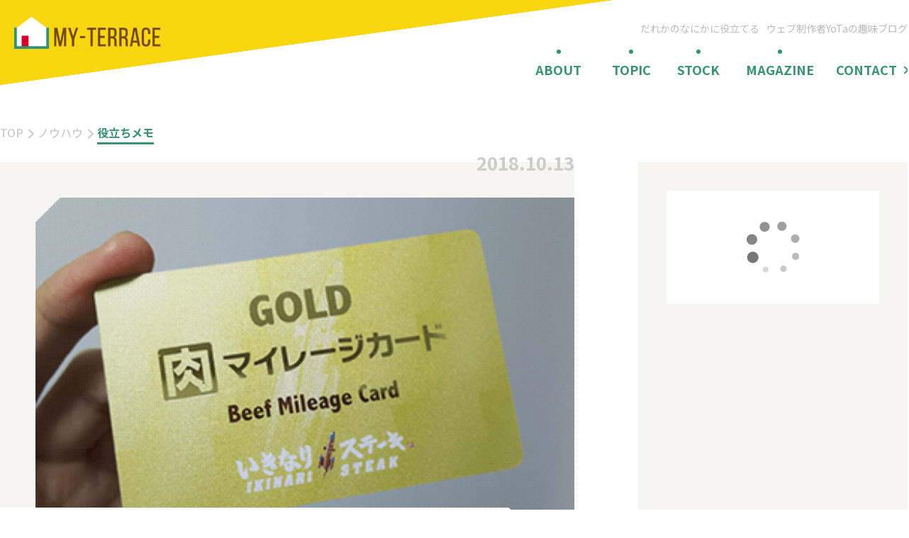

--- FILE ---
content_type: text/html; charset=UTF-8
request_url: https://my-terrace.com/ikinari_gold-card/
body_size: 17528
content:
<!DOCTYPE html>

<html dir="ltr" lang="ja" prefix="og: https://ogp.me/ns#">

<head prefix="og: http://ogp.me/ns# fb: http://ogp.me/ns/fb# article: http://ogp.me/ns/article#">

  <!-- Google Tag Manager -->
<script>(function(w,d,s,l,i){w[l]=w[l]||[];w[l].push({'gtm.start':
new Date().getTime(),event:'gtm.js'});var f=d.getElementsByTagName(s)[0],
j=d.createElement(s),dl=l!='dataLayer'?'&l='+l:'';j.async=true;j.src=
'https://www.googletagmanager.com/gtm.js?id='+i+dl;f.parentNode.insertBefore(j,f);
})(window,document,'script','dataLayer','GTM-5GBZSXW');</script>
<!-- End Google Tag Manager -->

<!-- OPTIMIZE -->
<script src="https://www.googleoptimize.com/optimize.js?id=OPT-MMVB6L7"></script>  <script type="text/javascript">
    (function(c,l,a,r,i,t,y){
        c[a]=c[a]||function(){(c[a].q=c[a].q||[]).push(arguments)};
        t=l.createElement(r);t.async=1;t.src="https://www.clarity.ms/tag/"+i;
        y=l.getElementsByTagName(r)[0];y.parentNode.insertBefore(t,y);
    })(window, document, "clarity", "script", "o7hwd1jie5");
</script>
  <meta charset="UTF-8" />
  <meta http-equiv="X-UA-Compatible" content="ie=edge">

  <title>マイテラス</title>

  <meta name="viewport" content="width=device-width, initial-scale=1.0">
  <link rel="shortcut icon" href="https://my-terrace.com/wp-myterrace/wp-content/themes/blog/images/common/favicon.ico" >

  <link rel="stylesheet" href="https://my-terrace.com/wp-myterrace/wp-content/themes/blog/style_both_fonts.css?240727" type="text/css" />

      <link rel="stylesheet" href="https://my-terrace.com/wp-myterrace/wp-content/themes/blog/style_pc01_common.css?240727" type="text/css" />
          <link rel="stylesheet" href="https://my-terrace.com/wp-myterrace/wp-content/themes/blog/style_pc03_kaso.css?240727" type="text/css" />
      
  
  <meta name="author" content="YoTa" />
  <meta name="copyright" content="&copy; MY-TERRACE">
  <meta name="format-detection" content="telephone=no" />

  <!-- Google fonts -->
  <link rel="preconnect" href="https://fonts.gstatic.com">
  <link href="https://fonts.googleapis.com/css2?family=Noto+Sans+JP:wght@400;500;700&display=swap" rel="stylesheet">

  <!-- rss -->
  <link rel="alternate" type="application/rss+xml" title="RSS 2.0" href="https://my-terrace.com/feed/" />
  <link rel="alternate" type="application/atom+xml" title="Atom" href="https://my-terrace.com/feed/atom/" />
  <link rel="pingback" href="https://my-terrace.com/wp-myterrace/xmlrpc.php" />

  <!-- for comments -->
  
  <!-- ads -->
  <script data-ad-client="ca-pub-1952425105829989" async src="https://pagead2.googlesyndication.com/pagead/js/adsbygoogle.js"></script>

  
		<!-- All in One SEO 4.9.2 - aioseo.com -->
	<meta name="description" content="先日いきなりステーキで、ようやくゴールドカードに昇格しましたので、その時の手続きをカンタンにまとめておこうと思います。" />
	<meta name="robots" content="max-snippet:-1, max-image-preview:large, max-video-preview:-1" />
	<meta name="author" content="YoTa"/>
	<meta name="keywords" content="いきなりステーキ,ゴールドカード,昇格,切替,手続き,お電話" />
	<link rel="canonical" href="https://my-terrace.com/ikinari_gold-card/" />
	<meta name="generator" content="All in One SEO (AIOSEO) 4.9.2" />
		<meta property="og:locale" content="ja_JP" />
		<meta property="og:site_name" content="MY-TERRACE（マイテラス）" />
		<meta property="og:type" content="article" />
		<meta property="og:title" content="いきなりステーキのゴールドカードに昇格！ カード切替の手続きはお電話で | マイテラス" />
		<meta property="og:description" content="先日いきなりステーキで、ようやくゴールドカードに昇格しましたので、その時の手続きをカンタンにまとめておこうと思います。" />
		<meta property="og:url" content="https://my-terrace.com/ikinari_gold-card/" />
		<meta property="fb:app_id" content="240438666439264" />
		<meta property="fb:admins" content="100006719475579" />
		<meta property="og:image" content="https://my-terrace.com/wp-myterrace/wp-content/uploads/2018/10/ikinari-gold_thumb.png" />
		<meta property="og:image:secure_url" content="https://my-terrace.com/wp-myterrace/wp-content/uploads/2018/10/ikinari-gold_thumb.png" />
		<meta property="og:image:width" content="360" />
		<meta property="og:image:height" content="240" />
		<meta property="article:published_time" content="2018-10-13T03:48:48+00:00" />
		<meta property="article:modified_time" content="2021-02-16T05:58:05+00:00" />
		<meta property="article:publisher" content="https://www.facebook.com/blog.myterrace/" />
		<meta name="twitter:card" content="summary_large_image" />
		<meta name="twitter:site" content="@my_terrace_blog" />
		<meta name="twitter:title" content="いきなりステーキのゴールドカードに昇格！ カード切替の手続きはお電話で | マイテラス" />
		<meta name="twitter:description" content="先日いきなりステーキで、ようやくゴールドカードに昇格しましたので、その時の手続きをカンタンにまとめておこうと思います。" />
		<meta name="twitter:creator" content="@webmake_worker" />
		<meta name="twitter:image" content="https://my-terrace.com/wp-myterrace/wp-content/uploads/2018/10/ikinari-gold_thumb.png" />
		<script type="application/ld+json" class="aioseo-schema">
			{"@context":"https:\/\/schema.org","@graph":[{"@type":"Article","@id":"https:\/\/my-terrace.com\/ikinari_gold-card\/#article","name":"\u3044\u304d\u306a\u308a\u30b9\u30c6\u30fc\u30ad\u306e\u30b4\u30fc\u30eb\u30c9\u30ab\u30fc\u30c9\u306b\u6607\u683c\uff01 \u30ab\u30fc\u30c9\u5207\u66ff\u306e\u624b\u7d9a\u304d\u306f\u304a\u96fb\u8a71\u3067 | \u30de\u30a4\u30c6\u30e9\u30b9","headline":"\u3044\u304d\u306a\u308a\u30b9\u30c6\u30fc\u30ad\u306e\u30b4\u30fc\u30eb\u30c9\u30ab\u30fc\u30c9\u306b\u6607\u683c\uff01 \u30ab\u30fc\u30c9\u5207\u66ff\u306e\u624b\u7d9a\u304d\u306f\u304a\u96fb\u8a71\u3067","author":{"@id":"https:\/\/my-terrace.com\/author\/yoshi\/#author"},"publisher":{"@id":"https:\/\/my-terrace.com\/#person"},"image":{"@type":"ImageObject","url":"https:\/\/my-terrace.com\/wp-myterrace\/wp-content\/uploads\/2018\/10\/ikinari-gold_thumb.png","width":360,"height":240},"datePublished":"2018-10-13T12:48:48+09:00","dateModified":"2021-02-16T14:58:05+09:00","inLanguage":"ja","mainEntityOfPage":{"@id":"https:\/\/my-terrace.com\/ikinari_gold-card\/#webpage"},"isPartOf":{"@id":"https:\/\/my-terrace.com\/ikinari_gold-card\/#webpage"},"articleSection":"\u5f79\u7acb\u3061\u30e1\u30e2"},{"@type":"BreadcrumbList","@id":"https:\/\/my-terrace.com\/ikinari_gold-card\/#breadcrumblist","itemListElement":[{"@type":"ListItem","@id":"https:\/\/my-terrace.com#listItem","position":1,"name":"\u30db\u30fc\u30e0","item":"https:\/\/my-terrace.com","nextItem":{"@type":"ListItem","@id":"https:\/\/my-terrace.com\/category\/know-how\/#listItem","name":"\u30ce\u30a6\u30cf\u30a6"}},{"@type":"ListItem","@id":"https:\/\/my-terrace.com\/category\/know-how\/#listItem","position":2,"name":"\u30ce\u30a6\u30cf\u30a6","item":"https:\/\/my-terrace.com\/category\/know-how\/","nextItem":{"@type":"ListItem","@id":"https:\/\/my-terrace.com\/category\/know-how\/useful-memo\/#listItem","name":"\u5f79\u7acb\u3061\u30e1\u30e2"},"previousItem":{"@type":"ListItem","@id":"https:\/\/my-terrace.com#listItem","name":"\u30db\u30fc\u30e0"}},{"@type":"ListItem","@id":"https:\/\/my-terrace.com\/category\/know-how\/useful-memo\/#listItem","position":3,"name":"\u5f79\u7acb\u3061\u30e1\u30e2","item":"https:\/\/my-terrace.com\/category\/know-how\/useful-memo\/","nextItem":{"@type":"ListItem","@id":"https:\/\/my-terrace.com\/ikinari_gold-card\/#listItem","name":"\u3044\u304d\u306a\u308a\u30b9\u30c6\u30fc\u30ad\u306e\u30b4\u30fc\u30eb\u30c9\u30ab\u30fc\u30c9\u306b\u6607\u683c\uff01 \u30ab\u30fc\u30c9\u5207\u66ff\u306e\u624b\u7d9a\u304d\u306f\u304a\u96fb\u8a71\u3067"},"previousItem":{"@type":"ListItem","@id":"https:\/\/my-terrace.com\/category\/know-how\/#listItem","name":"\u30ce\u30a6\u30cf\u30a6"}},{"@type":"ListItem","@id":"https:\/\/my-terrace.com\/ikinari_gold-card\/#listItem","position":4,"name":"\u3044\u304d\u306a\u308a\u30b9\u30c6\u30fc\u30ad\u306e\u30b4\u30fc\u30eb\u30c9\u30ab\u30fc\u30c9\u306b\u6607\u683c\uff01 \u30ab\u30fc\u30c9\u5207\u66ff\u306e\u624b\u7d9a\u304d\u306f\u304a\u96fb\u8a71\u3067","previousItem":{"@type":"ListItem","@id":"https:\/\/my-terrace.com\/category\/know-how\/useful-memo\/#listItem","name":"\u5f79\u7acb\u3061\u30e1\u30e2"}}]},{"@type":"Person","@id":"https:\/\/my-terrace.com\/#person","name":"YoTa","image":{"@type":"ImageObject","@id":"https:\/\/my-terrace.com\/ikinari_gold-card\/#personImage","url":"https:\/\/secure.gravatar.com\/avatar\/4a96efcf50ca1f157153c9d8a459b690a350f4bde6a60a0fa1299ac95617bed5?s=96&d=mm&r=g","width":96,"height":96,"caption":"YoTa"},"sameAs":["https:\/\/twitter.com\/webmake_worker\/"]},{"@type":"Person","@id":"https:\/\/my-terrace.com\/author\/yoshi\/#author","url":"https:\/\/my-terrace.com\/author\/yoshi\/","name":"YoTa","image":{"@type":"ImageObject","@id":"https:\/\/my-terrace.com\/ikinari_gold-card\/#authorImage","url":"https:\/\/secure.gravatar.com\/avatar\/4a96efcf50ca1f157153c9d8a459b690a350f4bde6a60a0fa1299ac95617bed5?s=96&d=mm&r=g","width":96,"height":96,"caption":"YoTa"},"sameAs":["https:\/\/twitter.com\/webmake_worker\/"]},{"@type":"WebPage","@id":"https:\/\/my-terrace.com\/ikinari_gold-card\/#webpage","url":"https:\/\/my-terrace.com\/ikinari_gold-card\/","name":"\u3044\u304d\u306a\u308a\u30b9\u30c6\u30fc\u30ad\u306e\u30b4\u30fc\u30eb\u30c9\u30ab\u30fc\u30c9\u306b\u6607\u683c\uff01 \u30ab\u30fc\u30c9\u5207\u66ff\u306e\u624b\u7d9a\u304d\u306f\u304a\u96fb\u8a71\u3067 | \u30de\u30a4\u30c6\u30e9\u30b9","description":"\u5148\u65e5\u3044\u304d\u306a\u308a\u30b9\u30c6\u30fc\u30ad\u3067\u3001\u3088\u3046\u3084\u304f\u30b4\u30fc\u30eb\u30c9\u30ab\u30fc\u30c9\u306b\u6607\u683c\u3057\u307e\u3057\u305f\u306e\u3067\u3001\u305d\u306e\u6642\u306e\u624b\u7d9a\u304d\u3092\u30ab\u30f3\u30bf\u30f3\u306b\u307e\u3068\u3081\u3066\u304a\u3053\u3046\u3068\u601d\u3044\u307e\u3059\u3002","inLanguage":"ja","isPartOf":{"@id":"https:\/\/my-terrace.com\/#website"},"breadcrumb":{"@id":"https:\/\/my-terrace.com\/ikinari_gold-card\/#breadcrumblist"},"author":{"@id":"https:\/\/my-terrace.com\/author\/yoshi\/#author"},"creator":{"@id":"https:\/\/my-terrace.com\/author\/yoshi\/#author"},"image":{"@type":"ImageObject","url":"https:\/\/my-terrace.com\/wp-myterrace\/wp-content\/uploads\/2018\/10\/ikinari-gold_thumb.png","@id":"https:\/\/my-terrace.com\/ikinari_gold-card\/#mainImage","width":360,"height":240},"primaryImageOfPage":{"@id":"https:\/\/my-terrace.com\/ikinari_gold-card\/#mainImage"},"datePublished":"2018-10-13T12:48:48+09:00","dateModified":"2021-02-16T14:58:05+09:00"},{"@type":"WebSite","@id":"https:\/\/my-terrace.com\/#website","url":"https:\/\/my-terrace.com\/","name":"\u30de\u30a4\u30c6\u30e9\u30b9 | \u751f\u6d3b\u304a\u5f79\u7acb\u3061\u30d6\u30ed\u30b0\u30e1\u30c7\u30a3\u30a2","description":"\u751f\u6d3b\u304a\u5f79\u7acb\u3061\u30d6\u30ed\u30b0\u30e1\u30c7\u30a3\u30a2","inLanguage":"ja","publisher":{"@id":"https:\/\/my-terrace.com\/#person"}}]}
		</script>
		<!-- All in One SEO -->

<link rel="alternate" type="application/rss+xml" title="マイテラス &raquo; いきなりステーキのゴールドカードに昇格！ カード切替の手続きはお電話で のコメントのフィード" href="https://my-terrace.com/ikinari_gold-card/feed/" />
<link rel="alternate" title="oEmbed (JSON)" type="application/json+oembed" href="https://my-terrace.com/wp-json/oembed/1.0/embed?url=https%3A%2F%2Fmy-terrace.com%2Fikinari_gold-card%2F" />
<link rel="alternate" title="oEmbed (XML)" type="text/xml+oembed" href="https://my-terrace.com/wp-json/oembed/1.0/embed?url=https%3A%2F%2Fmy-terrace.com%2Fikinari_gold-card%2F&#038;format=xml" />
<style id='wp-img-auto-sizes-contain-inline-css' type='text/css'>
img:is([sizes=auto i],[sizes^="auto," i]){contain-intrinsic-size:3000px 1500px}
/*# sourceURL=wp-img-auto-sizes-contain-inline-css */
</style>
<style id='wp-block-library-inline-css' type='text/css'>
:root{--wp-block-synced-color:#7a00df;--wp-block-synced-color--rgb:122,0,223;--wp-bound-block-color:var(--wp-block-synced-color);--wp-editor-canvas-background:#ddd;--wp-admin-theme-color:#007cba;--wp-admin-theme-color--rgb:0,124,186;--wp-admin-theme-color-darker-10:#006ba1;--wp-admin-theme-color-darker-10--rgb:0,107,160.5;--wp-admin-theme-color-darker-20:#005a87;--wp-admin-theme-color-darker-20--rgb:0,90,135;--wp-admin-border-width-focus:2px}@media (min-resolution:192dpi){:root{--wp-admin-border-width-focus:1.5px}}.wp-element-button{cursor:pointer}:root .has-very-light-gray-background-color{background-color:#eee}:root .has-very-dark-gray-background-color{background-color:#313131}:root .has-very-light-gray-color{color:#eee}:root .has-very-dark-gray-color{color:#313131}:root .has-vivid-green-cyan-to-vivid-cyan-blue-gradient-background{background:linear-gradient(135deg,#00d084,#0693e3)}:root .has-purple-crush-gradient-background{background:linear-gradient(135deg,#34e2e4,#4721fb 50%,#ab1dfe)}:root .has-hazy-dawn-gradient-background{background:linear-gradient(135deg,#faaca8,#dad0ec)}:root .has-subdued-olive-gradient-background{background:linear-gradient(135deg,#fafae1,#67a671)}:root .has-atomic-cream-gradient-background{background:linear-gradient(135deg,#fdd79a,#004a59)}:root .has-nightshade-gradient-background{background:linear-gradient(135deg,#330968,#31cdcf)}:root .has-midnight-gradient-background{background:linear-gradient(135deg,#020381,#2874fc)}:root{--wp--preset--font-size--normal:16px;--wp--preset--font-size--huge:42px}.has-regular-font-size{font-size:1em}.has-larger-font-size{font-size:2.625em}.has-normal-font-size{font-size:var(--wp--preset--font-size--normal)}.has-huge-font-size{font-size:var(--wp--preset--font-size--huge)}.has-text-align-center{text-align:center}.has-text-align-left{text-align:left}.has-text-align-right{text-align:right}.has-fit-text{white-space:nowrap!important}#end-resizable-editor-section{display:none}.aligncenter{clear:both}.items-justified-left{justify-content:flex-start}.items-justified-center{justify-content:center}.items-justified-right{justify-content:flex-end}.items-justified-space-between{justify-content:space-between}.screen-reader-text{border:0;clip-path:inset(50%);height:1px;margin:-1px;overflow:hidden;padding:0;position:absolute;width:1px;word-wrap:normal!important}.screen-reader-text:focus{background-color:#ddd;clip-path:none;color:#444;display:block;font-size:1em;height:auto;left:5px;line-height:normal;padding:15px 23px 14px;text-decoration:none;top:5px;width:auto;z-index:100000}html :where(.has-border-color){border-style:solid}html :where([style*=border-top-color]){border-top-style:solid}html :where([style*=border-right-color]){border-right-style:solid}html :where([style*=border-bottom-color]){border-bottom-style:solid}html :where([style*=border-left-color]){border-left-style:solid}html :where([style*=border-width]){border-style:solid}html :where([style*=border-top-width]){border-top-style:solid}html :where([style*=border-right-width]){border-right-style:solid}html :where([style*=border-bottom-width]){border-bottom-style:solid}html :where([style*=border-left-width]){border-left-style:solid}html :where(img[class*=wp-image-]){height:auto;max-width:100%}:where(figure){margin:0 0 1em}html :where(.is-position-sticky){--wp-admin--admin-bar--position-offset:var(--wp-admin--admin-bar--height,0px)}@media screen and (max-width:600px){html :where(.is-position-sticky){--wp-admin--admin-bar--position-offset:0px}}

/*# sourceURL=wp-block-library-inline-css */
</style><style id='global-styles-inline-css' type='text/css'>
:root{--wp--preset--aspect-ratio--square: 1;--wp--preset--aspect-ratio--4-3: 4/3;--wp--preset--aspect-ratio--3-4: 3/4;--wp--preset--aspect-ratio--3-2: 3/2;--wp--preset--aspect-ratio--2-3: 2/3;--wp--preset--aspect-ratio--16-9: 16/9;--wp--preset--aspect-ratio--9-16: 9/16;--wp--preset--color--black: #000000;--wp--preset--color--cyan-bluish-gray: #abb8c3;--wp--preset--color--white: #ffffff;--wp--preset--color--pale-pink: #f78da7;--wp--preset--color--vivid-red: #cf2e2e;--wp--preset--color--luminous-vivid-orange: #ff6900;--wp--preset--color--luminous-vivid-amber: #fcb900;--wp--preset--color--light-green-cyan: #7bdcb5;--wp--preset--color--vivid-green-cyan: #00d084;--wp--preset--color--pale-cyan-blue: #8ed1fc;--wp--preset--color--vivid-cyan-blue: #0693e3;--wp--preset--color--vivid-purple: #9b51e0;--wp--preset--gradient--vivid-cyan-blue-to-vivid-purple: linear-gradient(135deg,rgb(6,147,227) 0%,rgb(155,81,224) 100%);--wp--preset--gradient--light-green-cyan-to-vivid-green-cyan: linear-gradient(135deg,rgb(122,220,180) 0%,rgb(0,208,130) 100%);--wp--preset--gradient--luminous-vivid-amber-to-luminous-vivid-orange: linear-gradient(135deg,rgb(252,185,0) 0%,rgb(255,105,0) 100%);--wp--preset--gradient--luminous-vivid-orange-to-vivid-red: linear-gradient(135deg,rgb(255,105,0) 0%,rgb(207,46,46) 100%);--wp--preset--gradient--very-light-gray-to-cyan-bluish-gray: linear-gradient(135deg,rgb(238,238,238) 0%,rgb(169,184,195) 100%);--wp--preset--gradient--cool-to-warm-spectrum: linear-gradient(135deg,rgb(74,234,220) 0%,rgb(151,120,209) 20%,rgb(207,42,186) 40%,rgb(238,44,130) 60%,rgb(251,105,98) 80%,rgb(254,248,76) 100%);--wp--preset--gradient--blush-light-purple: linear-gradient(135deg,rgb(255,206,236) 0%,rgb(152,150,240) 100%);--wp--preset--gradient--blush-bordeaux: linear-gradient(135deg,rgb(254,205,165) 0%,rgb(254,45,45) 50%,rgb(107,0,62) 100%);--wp--preset--gradient--luminous-dusk: linear-gradient(135deg,rgb(255,203,112) 0%,rgb(199,81,192) 50%,rgb(65,88,208) 100%);--wp--preset--gradient--pale-ocean: linear-gradient(135deg,rgb(255,245,203) 0%,rgb(182,227,212) 50%,rgb(51,167,181) 100%);--wp--preset--gradient--electric-grass: linear-gradient(135deg,rgb(202,248,128) 0%,rgb(113,206,126) 100%);--wp--preset--gradient--midnight: linear-gradient(135deg,rgb(2,3,129) 0%,rgb(40,116,252) 100%);--wp--preset--font-size--small: 13px;--wp--preset--font-size--medium: 20px;--wp--preset--font-size--large: 36px;--wp--preset--font-size--x-large: 42px;--wp--preset--spacing--20: 0.44rem;--wp--preset--spacing--30: 0.67rem;--wp--preset--spacing--40: 1rem;--wp--preset--spacing--50: 1.5rem;--wp--preset--spacing--60: 2.25rem;--wp--preset--spacing--70: 3.38rem;--wp--preset--spacing--80: 5.06rem;--wp--preset--shadow--natural: 6px 6px 9px rgba(0, 0, 0, 0.2);--wp--preset--shadow--deep: 12px 12px 50px rgba(0, 0, 0, 0.4);--wp--preset--shadow--sharp: 6px 6px 0px rgba(0, 0, 0, 0.2);--wp--preset--shadow--outlined: 6px 6px 0px -3px rgb(255, 255, 255), 6px 6px rgb(0, 0, 0);--wp--preset--shadow--crisp: 6px 6px 0px rgb(0, 0, 0);}:where(.is-layout-flex){gap: 0.5em;}:where(.is-layout-grid){gap: 0.5em;}body .is-layout-flex{display: flex;}.is-layout-flex{flex-wrap: wrap;align-items: center;}.is-layout-flex > :is(*, div){margin: 0;}body .is-layout-grid{display: grid;}.is-layout-grid > :is(*, div){margin: 0;}:where(.wp-block-columns.is-layout-flex){gap: 2em;}:where(.wp-block-columns.is-layout-grid){gap: 2em;}:where(.wp-block-post-template.is-layout-flex){gap: 1.25em;}:where(.wp-block-post-template.is-layout-grid){gap: 1.25em;}.has-black-color{color: var(--wp--preset--color--black) !important;}.has-cyan-bluish-gray-color{color: var(--wp--preset--color--cyan-bluish-gray) !important;}.has-white-color{color: var(--wp--preset--color--white) !important;}.has-pale-pink-color{color: var(--wp--preset--color--pale-pink) !important;}.has-vivid-red-color{color: var(--wp--preset--color--vivid-red) !important;}.has-luminous-vivid-orange-color{color: var(--wp--preset--color--luminous-vivid-orange) !important;}.has-luminous-vivid-amber-color{color: var(--wp--preset--color--luminous-vivid-amber) !important;}.has-light-green-cyan-color{color: var(--wp--preset--color--light-green-cyan) !important;}.has-vivid-green-cyan-color{color: var(--wp--preset--color--vivid-green-cyan) !important;}.has-pale-cyan-blue-color{color: var(--wp--preset--color--pale-cyan-blue) !important;}.has-vivid-cyan-blue-color{color: var(--wp--preset--color--vivid-cyan-blue) !important;}.has-vivid-purple-color{color: var(--wp--preset--color--vivid-purple) !important;}.has-black-background-color{background-color: var(--wp--preset--color--black) !important;}.has-cyan-bluish-gray-background-color{background-color: var(--wp--preset--color--cyan-bluish-gray) !important;}.has-white-background-color{background-color: var(--wp--preset--color--white) !important;}.has-pale-pink-background-color{background-color: var(--wp--preset--color--pale-pink) !important;}.has-vivid-red-background-color{background-color: var(--wp--preset--color--vivid-red) !important;}.has-luminous-vivid-orange-background-color{background-color: var(--wp--preset--color--luminous-vivid-orange) !important;}.has-luminous-vivid-amber-background-color{background-color: var(--wp--preset--color--luminous-vivid-amber) !important;}.has-light-green-cyan-background-color{background-color: var(--wp--preset--color--light-green-cyan) !important;}.has-vivid-green-cyan-background-color{background-color: var(--wp--preset--color--vivid-green-cyan) !important;}.has-pale-cyan-blue-background-color{background-color: var(--wp--preset--color--pale-cyan-blue) !important;}.has-vivid-cyan-blue-background-color{background-color: var(--wp--preset--color--vivid-cyan-blue) !important;}.has-vivid-purple-background-color{background-color: var(--wp--preset--color--vivid-purple) !important;}.has-black-border-color{border-color: var(--wp--preset--color--black) !important;}.has-cyan-bluish-gray-border-color{border-color: var(--wp--preset--color--cyan-bluish-gray) !important;}.has-white-border-color{border-color: var(--wp--preset--color--white) !important;}.has-pale-pink-border-color{border-color: var(--wp--preset--color--pale-pink) !important;}.has-vivid-red-border-color{border-color: var(--wp--preset--color--vivid-red) !important;}.has-luminous-vivid-orange-border-color{border-color: var(--wp--preset--color--luminous-vivid-orange) !important;}.has-luminous-vivid-amber-border-color{border-color: var(--wp--preset--color--luminous-vivid-amber) !important;}.has-light-green-cyan-border-color{border-color: var(--wp--preset--color--light-green-cyan) !important;}.has-vivid-green-cyan-border-color{border-color: var(--wp--preset--color--vivid-green-cyan) !important;}.has-pale-cyan-blue-border-color{border-color: var(--wp--preset--color--pale-cyan-blue) !important;}.has-vivid-cyan-blue-border-color{border-color: var(--wp--preset--color--vivid-cyan-blue) !important;}.has-vivid-purple-border-color{border-color: var(--wp--preset--color--vivid-purple) !important;}.has-vivid-cyan-blue-to-vivid-purple-gradient-background{background: var(--wp--preset--gradient--vivid-cyan-blue-to-vivid-purple) !important;}.has-light-green-cyan-to-vivid-green-cyan-gradient-background{background: var(--wp--preset--gradient--light-green-cyan-to-vivid-green-cyan) !important;}.has-luminous-vivid-amber-to-luminous-vivid-orange-gradient-background{background: var(--wp--preset--gradient--luminous-vivid-amber-to-luminous-vivid-orange) !important;}.has-luminous-vivid-orange-to-vivid-red-gradient-background{background: var(--wp--preset--gradient--luminous-vivid-orange-to-vivid-red) !important;}.has-very-light-gray-to-cyan-bluish-gray-gradient-background{background: var(--wp--preset--gradient--very-light-gray-to-cyan-bluish-gray) !important;}.has-cool-to-warm-spectrum-gradient-background{background: var(--wp--preset--gradient--cool-to-warm-spectrum) !important;}.has-blush-light-purple-gradient-background{background: var(--wp--preset--gradient--blush-light-purple) !important;}.has-blush-bordeaux-gradient-background{background: var(--wp--preset--gradient--blush-bordeaux) !important;}.has-luminous-dusk-gradient-background{background: var(--wp--preset--gradient--luminous-dusk) !important;}.has-pale-ocean-gradient-background{background: var(--wp--preset--gradient--pale-ocean) !important;}.has-electric-grass-gradient-background{background: var(--wp--preset--gradient--electric-grass) !important;}.has-midnight-gradient-background{background: var(--wp--preset--gradient--midnight) !important;}.has-small-font-size{font-size: var(--wp--preset--font-size--small) !important;}.has-medium-font-size{font-size: var(--wp--preset--font-size--medium) !important;}.has-large-font-size{font-size: var(--wp--preset--font-size--large) !important;}.has-x-large-font-size{font-size: var(--wp--preset--font-size--x-large) !important;}
/*# sourceURL=global-styles-inline-css */
</style>

<style id='classic-theme-styles-inline-css' type='text/css'>
/*! This file is auto-generated */
.wp-block-button__link{color:#fff;background-color:#32373c;border-radius:9999px;box-shadow:none;text-decoration:none;padding:calc(.667em + 2px) calc(1.333em + 2px);font-size:1.125em}.wp-block-file__button{background:#32373c;color:#fff;text-decoration:none}
/*# sourceURL=/wp-includes/css/classic-themes.min.css */
</style>
<link rel='stylesheet' id='ppress-frontend-css' href='https://my-terrace.com/wp-myterrace/wp-content/plugins/wp-user-avatar/assets/css/frontend.min.css?ver=4.16.8' type='text/css' media='all' />
<link rel='stylesheet' id='ppress-flatpickr-css' href='https://my-terrace.com/wp-myterrace/wp-content/plugins/wp-user-avatar/assets/flatpickr/flatpickr.min.css?ver=4.16.8' type='text/css' media='all' />
<link rel='stylesheet' id='ppress-select2-css' href='https://my-terrace.com/wp-myterrace/wp-content/plugins/wp-user-avatar/assets/select2/select2.min.css?ver=6.9' type='text/css' media='all' />
<link rel='stylesheet' id='ez-toc-css' href='https://my-terrace.com/wp-myterrace/wp-content/plugins/easy-table-of-contents/assets/css/screen.min.css?ver=2.0.79.2' type='text/css' media='all' />
<style id='ez-toc-inline-css' type='text/css'>
div#ez-toc-container .ez-toc-title {font-size: 120%;}div#ez-toc-container .ez-toc-title {font-weight: 500;}div#ez-toc-container ul li , div#ez-toc-container ul li a {font-size: 95%;}div#ez-toc-container ul li , div#ez-toc-container ul li a {font-weight: 500;}div#ez-toc-container nav ul ul li {font-size: 90%;}.ez-toc-box-title {font-weight: bold; margin-bottom: 10px; text-align: center; text-transform: uppercase; letter-spacing: 1px; color: #666; padding-bottom: 5px;position:absolute;top:-4%;left:5%;background-color: inherit;transition: top 0.3s ease;}.ez-toc-box-title.toc-closed {top:-25%;}
.ez-toc-container-direction {direction: ltr;}.ez-toc-counter ul{counter-reset: item ;}.ez-toc-counter nav ul li a::before {content: counters(item, '.', decimal) '. ';display: inline-block;counter-increment: item;flex-grow: 0;flex-shrink: 0;margin-right: .2em; float: left; }.ez-toc-widget-direction {direction: ltr;}.ez-toc-widget-container ul{counter-reset: item ;}.ez-toc-widget-container nav ul li a::before {content: counters(item, '.', decimal) '. ';display: inline-block;counter-increment: item;flex-grow: 0;flex-shrink: 0;margin-right: .2em; float: left; }
/*# sourceURL=ez-toc-inline-css */
</style>
<link rel='stylesheet' id='hcb-style-css' href='https://my-terrace.com/wp-myterrace/wp-content/plugins/highlighting-code-block/build/css/hcb--dark.css?ver=2.0.1' type='text/css' media='all' />
<style id='hcb-style-inline-css' type='text/css'>
:root{--hcb--fz--base: 14px}:root{--hcb--fz--mobile: 13px}:root{--hcb--ff:Menlo, Consolas, "メイリオ", sans-serif;}
/*# sourceURL=hcb-style-inline-css */
</style>
<script type="text/javascript" src="https://my-terrace.com/wp-myterrace/wp-content/themes/blog/js/jquery-3.2.1.min.js?ver=3.2.1" id="jquery-js"></script>
<script type="text/javascript" src="https://my-terrace.com/wp-myterrace/wp-content/plugins/wp-user-avatar/assets/flatpickr/flatpickr.min.js?ver=4.16.8" id="ppress-flatpickr-js"></script>
<script type="text/javascript" src="https://my-terrace.com/wp-myterrace/wp-content/plugins/wp-user-avatar/assets/select2/select2.min.js?ver=4.16.8" id="ppress-select2-js"></script>
<link rel="https://api.w.org/" href="https://my-terrace.com/wp-json/" /><link rel="alternate" title="JSON" type="application/json" href="https://my-terrace.com/wp-json/wp/v2/posts/8274" /><link rel='shortlink' href='https://my-terrace.com/?p=8274' />
<script type="application/ld+json">{"@context":"https://schema.org","@type":"BreadcrumbList","itemListElement":[{"@type":"ListItem","position":1,"item":{"@id":"https://my-terrace.com","name":"マイテラス"}},{"@type":"ListItem","position":2,"item":{"@id":"https://my-terrace.com/category/know-how/","name":"ノウハウ"}},{"@type":"ListItem","position":3,"item":{"@id":"https://my-terrace.com/category/know-how/useful-memo/","name":"役立ちメモ"}},{"@type":"ListItem","position":4,"item":{"@id":"https://my-terrace.com/ikinari_gold-card/","name":"いきなりステーキのゴールドカードに昇格！ カード切替の手続きはお電話で"}}]}</script><script type="application/ld+json">{"@context":"https://schema.org","@type":"Article","mainEntityOfPage":{"@type":"WebPage","@id":"https://my-terrace.com/ikinari_gold-card/"},"headline":"いきなりステーキのゴールドカードに昇格！ カード切替の手続きはお電話で","datePublished":"2018-10-13T12:48:48+0900","dateModified":"2021-02-16T14:58:05+0900","author":{"@type":"Person","name":"YoTa"},"description":"昇格！いきなりステーキに行きだしてから、約一年。月1回ほど行くか行かないかペースで、ようやく肉3,000gを食べ終えて、ゴールドカードに昇格しました。そして、ゴールドカードからは特典が、なかなか素晴らしいので、今後もいき","image":{"@type":"ImageObject","url":"https://my-terrace.com/wp-myterrace/wp-content/uploads/2018/10/ikinari-gold_thumb.png","width":360,"height":240}}</script>
  <!-- tw patch -->
  <meta name="twitter:card" content="summary_large_image">

</head>
<body>

      <div id="fb-root"></div>
  <script>(function(d, s, id) {
    var js, fjs = d.getElementsByTagName(s)[0];
    if (d.getElementById(id)) return;
    js = d.createElement(s); js.id = id;
    js.src = "//connect.facebook.net/ja_JP/sdk.js#xfbml=1&version=v2.5";
    fjs.parentNode.insertBefore(js, fjs);
  }(document, 'script', 'facebook-jssdk'));</script>    <header>

    <div id="header_area">

              <p id="h1">だれかのなにかに役立てる<span>ウェブ制作者YoTaの趣味ブログ</span></p>
      
      <div class="box">

        <div class="logo">
          <a href="https://my-terrace.com"></a>
        </div><!-- logo -->

        <div class="menu">
          <p>メニュー</p>
        </div><!-- menu -->

        <div class="drawer">
          <div class="nav_area">
            <div class="close_btn">
            </div><!-- close_btn -->
            <nav>
            <ul>
              <li class="mega">
                <span class="btn1">ABOUT</span>
                <div class="megamenu num1">
                  <div class="megamenu_item"><a href="https://my-terrace.com/about/">このサイトについて</a></div>
                  <div class="megamenu_item"><a href="https://my-terrace.com/my_profile/">運営者プロフィール</a></div>
                  <div class="megamenu_item"><a href="https://my-terrace.com/agreement/">免責事項・利用規約</a></div>
                  <div class="megamenu_item"><a href="https://my-terrace.com/sitemap/">サイトマップ</a></div>
                </div><!-- megamenu -->
              </li>

              <li class="mega">

                <span class="btn2">TOPIC</span>

                <div class="megamenu num2">

                  <div class="megamenu_item"><a href="https://my-terrace.com/blog/">新着記事</a></div>
                  <div class="megamenu_item"><a href="https://my-terrace.com/comments_view/">コメント一覧</a></div>

                  <div class="megamenu_item"><a href="https://my-terrace.com/category/web/">web</a></div><div class="megamenu_item sub"><a href="https://my-terrace.com/category/web/html_css/">HTML/CSS</a></div><div class="megamenu_item sub"><a href="https://my-terrace.com/category/web/javascript/">javascript</a></div><div class="megamenu_item sub"><a href="https://my-terrace.com/category/web/jquery/">jQuery/js</a></div><div class="megamenu_item sub"><a href="https://my-terrace.com/category/web/wordpress/">wordpress</a></div><div class="megamenu_item sub"><a href="https://my-terrace.com/category/web/web-design/">webデザイン</a></div><div class="megamenu_item sub"><a href="https://my-terrace.com/category/web/web-service/">webサービス</a></div><div class="megamenu_item sub"><a href="https://my-terrace.com/category/web/direction/">ディレクション</a></div><div class="megamenu_item sub"><a href="https://my-terrace.com/category/web/sns/">SNS</a></div><div class="megamenu_item sub"><a href="https://my-terrace.com/category/web/seo/">SEO</a></div><div class="megamenu_item sub"><a href="https://my-terrace.com/category/web/server/">サーバー</a></div><div class="megamenu_item"><a href="https://my-terrace.com/category/it/">IT</a></div><div class="megamenu_item sub"><a href="https://my-terrace.com/category/it/java/">Java</a></div><div class="megamenu_item sub"><a href="https://my-terrace.com/category/it/php/">PHP</a></div><div class="megamenu_item sub"><a href="https://my-terrace.com/category/it/db/">データベース</a></div><div class="megamenu_item sub"><a href="https://my-terrace.com/category/it/app/">アプリ</a></div><div class="megamenu_item sub"><a href="https://my-terrace.com/category/it/math/">数学</a></div><div class="megamenu_item sub"><a href="https://my-terrace.com/category/it/science/">理系</a></div><div class="megamenu_item"><a href="https://my-terrace.com/category/blog/">ブログ</a></div><div class="megamenu_item"><a href="https://my-terrace.com/category/affiliate/">アフィリエイト</a></div><div class="megamenu_item"><a href="https://my-terrace.com/category/google/">Google</a></div><div class="megamenu_item sub"><a href="https://my-terrace.com/category/google/g-analytics/">アクセス解析系</a></div><div class="megamenu_item sub"><a href="https://my-terrace.com/category/google/gas/">Google App Script</a></div><div class="megamenu_item"><a href="https://my-terrace.com/category/microsoft/">Microsoft</a></div><div class="megamenu_item sub"><a href="https://my-terrace.com/category/microsoft/windows/">windows</a></div><div class="megamenu_item sub"><a href="https://my-terrace.com/category/microsoft/office/">Office</a></div><div class="megamenu_item sub"><a href="https://my-terrace.com/category/microsoft/vba_excel/">VBA/Excel</a></div><div class="megamenu_item"><a href="https://my-terrace.com/category/apple/">Apple</a></div><div class="megamenu_item sub"><a href="https://my-terrace.com/category/apple/mac/">Mac</a></div><div class="megamenu_item sub"><a href="https://my-terrace.com/category/apple/iphone/">iPhone</a></div><div class="megamenu_item sub"><a href="https://my-terrace.com/category/apple/i-pad/">ipad</a></div><div class="megamenu_item sub"><a href="https://my-terrace.com/category/apple/airpods/">AirPods</a></div><div class="megamenu_item"><a href="https://my-terrace.com/category/pcinfra/">PC/スマホ</a></div><div class="megamenu_item sub"><a href="https://my-terrace.com/category/pcinfra/pc_selfmade/">自作PC</a></div><div class="megamenu_item sub"><a href="https://my-terrace.com/category/pcinfra/cheap-sumaho/">格安SIM</a></div><div class="megamenu_item sub"><a href="https://my-terrace.com/category/pcinfra/nas/">NAS</a></div><div class="megamenu_item sub"><a href="https://my-terrace.com/category/pcinfra/keyboard/">キーボード</a></div><div class="megamenu_item sub"><a href="https://my-terrace.com/category/pcinfra/virus-buster/">ウイルスバスター</a></div><div class="megamenu_item"><a href="https://my-terrace.com/category/qualification-test/">資格試験</a></div><div class="megamenu_item sub"><a href="https://my-terrace.com/category/qualification-test/color_test2/">色彩検定2級</a></div><div class="megamenu_item sub"><a href="https://my-terrace.com/category/qualification-test/itpass/">ITパスポート</a></div><div class="megamenu_item sub"><a href="https://my-terrace.com/category/qualification-test/ap-test/">応用情報技術者試験</a></div><div class="megamenu_item sub"><a href="https://my-terrace.com/category/qualification-test/bk_two/">日商簿記2級</a></div><div class="megamenu_item sub"><a href="https://my-terrace.com/category/qualification-test/bk_three/">日商簿記3級</a></div><div class="megamenu_item sub"><a href="https://my-terrace.com/category/qualification-test/fp3/">FP3級</a></div><div class="megamenu_item sub"><a href="https://my-terrace.com/category/qualification-test/cc/">カラーコーディネーター</a></div><div class="megamenu_item sub"><a href="https://my-terrace.com/category/qualification-test/color_test3/">色彩検定3級</a></div><div class="megamenu_item"><a href="https://my-terrace.com/category/business/">ビジネス</a></div><div class="megamenu_item sub"><a href="https://my-terrace.com/category/business/pt-job/">アルバイト</a></div><div class="megamenu_item sub"><a href="https://my-terrace.com/category/business/employment/">就活/転職</a></div><div class="megamenu_item sub"><a href="https://my-terrace.com/category/business/s-life/">社会人生活</a></div><div class="megamenu_item sub"><a href="https://my-terrace.com/category/business/b-card/">名刺</a></div><div class="megamenu_item"><a href="https://my-terrace.com/category/freelance/">個人事業主</a></div><div class="megamenu_item sub"><a href="https://my-terrace.com/category/freelance/blue-declaration/">開業/青色申告</a></div><div class="megamenu_item sub"><a href="https://my-terrace.com/category/freelance/final-tax-return/">確定申告</a></div><div class="megamenu_item"><a href="https://my-terrace.com/category/social/">社会</a></div><div class="megamenu_item sub"><a href="https://my-terrace.com/category/social/n-pension/">国民年金</a></div><div class="megamenu_item sub"><a href="https://my-terrace.com/category/social/h-insurance/">健康保険</a></div><div class="megamenu_item sub"><a href="https://my-terrace.com/category/social/mynumbercard/">マイナンバーカード</a></div><div class="megamenu_item"><a href="https://my-terrace.com/category/fashion/">ファッション</a></div><div class="megamenu_item sub"><a href="https://my-terrace.com/category/fashion/leather/">革</a></div><div class="megamenu_item sub"><a href="https://my-terrace.com/category/fashion/watch/">時計</a></div><div class="megamenu_item sub"><a href="https://my-terrace.com/category/fashion/ruck/">リュック</a></div><div class="megamenu_item"><a href="https://my-terrace.com/category/know-how/">ノウハウ</a></div><div class="megamenu_item sub"><a href="https://my-terrace.com/category/know-how/great-value-info/">お得情報</a></div><div class="megamenu_item sub"><a href="https://my-terrace.com/category/know-how/useful-memo/">役立ちメモ</a></div><div class="megamenu_item"><a href="https://my-terrace.com/category/item/">アイテム</a></div><div class="megamenu_item sub"><a href="https://my-terrace.com/category/item/review/">レビュー</a></div><div class="megamenu_item sub"><a href="https://my-terrace.com/category/item/research/">リサーチ</a></div><div class="megamenu_item"><a href="https://my-terrace.com/category/media/">メディア</a></div><div class="megamenu_item sub"><a href="https://my-terrace.com/category/media/movie/">映画</a></div><div class="megamenu_item sub"><a href="https://my-terrace.com/category/media/book/">本</a></div><div class="megamenu_item"><a href="https://my-terrace.com/category/private/">プライベート</a></div><div class="megamenu_item sub"><a href="https://my-terrace.com/category/private/marriage/">結婚</a></div><div class="megamenu_item sub"><a href="https://my-terrace.com/category/private/activity/">お出かけ</a></div><div class="megamenu_item sub"><a href="https://my-terrace.com/category/private/gurume/">グルメ</a></div><div class="megamenu_item sub"><a href="https://my-terrace.com/category/private/p-competition/">公営競技</a></div><div class="megamenu_item sub"><a href="https://my-terrace.com/category/private/diary/">日記</a></div><div class="megamenu_item sub"><a href="https://my-terrace.com/category/private/note/">ノート</a></div><div class="megamenu_item"><a href="https://my-terrace.com/category/offers/">コラボ記事</a></div>                </div><!-- megamenu -->

              </li>

              <li class="mega">

                <span class="btn2a">STOCK</span>

                <div class="megamenu num2a">
                  <div class="megamenu_item"><a href="https://my-terrace.com/yota_stock_blog/">よーたの株投資コラム（優待ブログ）</a></div>

                  <div class="megamenu_item sub"><a href="https://my-terrace.com/category/investment-activity/investment_diary/">投資日記</a></div><div class="megamenu_item sub"><a href="https://my-terrace.com/category/investment-activity/yutai-gohan/">優待ごはん</a></div><div class="megamenu_item sub"><a href="https://my-terrace.com/category/investment-activity/yutai-go/">優待GO</a></div><div class="megamenu_item sub"><a href="https://my-terrace.com/category/investment-activity/stock/">株式投資</a></div><div class="megamenu_item sub"><a href="https://my-terrace.com/category/investment-activity/stock_st/">株主優待/配当</a></div><div class="megamenu_item sub"><a href="https://my-terrace.com/category/investment-activity/gold/">金投資</a></div>                </div><!-- megamenu -->

              </li>

              <li class="mega">

                <span class="btn3">MAGAZINE</span>

                <div class="megamenu num3">
                  <div class="megamenu_item"><a href="https://my-terrace.com/series_all_view/">WEBマガジン一覧</a></div>
                  <div class="megamenu_item sub page_item page-item-5936"><a href="https://my-terrace.com/series_all_view/rensai_web_freelance/">Web個人事業主「開業～青色確定申告」をした1年目の体験談まとめ</a></div>
<div class="megamenu_item sub page_item page-item-4322"><a href="https://my-terrace.com/series_all_view/rensai_vba/">仕事を効率的に進めるエクセルVBAの基礎知識まとめ</a></div>
<div class="megamenu_item sub page_item page-item-11306"><a href="https://my-terrace.com/series_all_view/rensai_jisaku-pc/">初めての自作パソコン作成！ 手順全てを写真つき紹介</a></div>
<div class="megamenu_item sub page_item page-item-2815"><a href="https://my-terrace.com/series_all_view/rensai_webdirector/">未経験からウェブ業界！ webディレクターへ転職＆勉強内容まとめ</a></div>
                </div><!-- megamenu -->

              </li>

              <li class="only">
                <a href="https://my-terrace.com/contact/">CONTACT</a>
              </li>

            </ul>
            </nav>
          </div><!-- nav_area -->
        </div><!-- drawer -->


      </div><!-- box -->      

    </div><!-- header_area -->
    
  </header>


  
  <div id="sp_fix_area" class="sp_fix_area_none">
    <ul>
      <li><a href="https://my-terrace.com/">TOPに戻る</a></li>
      <li><a href="https://my-terrace.com/web16/">webクリエイター能力認定試験エキスパートに一発合格した勉強法</a></li>
    </ul>
  </div><!-- sp_fix_area -->


    <nav>
    
      <div id="pankuzu_area">
        <div id="breadcrumb" class="clearfix"><ul><li><a id="home_icon" href="https://my-terrace.com/">TOP</a></li><li class="arrow"></li><li><a href="https://my-terrace.com/category/know-how/">ノウハウ</a></li><li class="arrow"></li><li><a href="https://my-terrace.com/category/know-how/useful-memo/">役立ちメモ</a></li></ul></div>      </div><!-- pankuzu_area -->
    
  </nav>

  
    <div id="pc_wrap_main">
      <div class="left_part">
        <div id="contents_area">

          <article>
            
              <section>
                <div class="header">
                  <h1>いきなりステーキのゴールドカードに昇格！ カード切替の手続きはお電話で</h1>
                  <time datetime="2018-10-13">
                    2018.10.13                  </time>
                  <div class="thumb">
                                          <img width="360" height="240" src="https://my-terrace.com/wp-myterrace/wp-content/uploads/2018/10/ikinari-gold_thumb.png" class="attachment-post-thumbnail size-post-thumbnail wp-post-image" alt="" decoding="async" fetchpriority="high" />                                      </div><!-- thumb -->
                </div><!-- header -->
              </section>

              <aside>
  <div class="sns_header">
    <ul>
      <li class="twx">
        <a class="btn–twitter" href="http://twitter.com/share?text=いきなりステーキのゴールドカードに昇格！ カード切替の手続きはお電話で&url=%0a&#x1f449;https://my-terrace.com/ikinari_gold-card/%0a%0a&hashtags=マイテラス,ブログ&data-related=my_terrace_blog" target="_blank" rel="noopener noreferrer">
          <img src="https://my-terrace.com/wp-myterrace/wp-content/themes/blog/images/common/icon_sns_twx_fff.png" alt="Twitter">
        </a>
      </li>
      <li class="fb">
        <a href="http://www.facebook.com/share.php?u=https://my-terrace.com/ikinari_gold-card/&t=いきなりステーキのゴールドカードに昇格！ カード切替の手続きはお電話で" target="_blank" class="btn–facebook" rel="noopener noreferrer">
          <img src="https://my-terrace.com/wp-myterrace/wp-content/themes/blog/images/common/icon_sns_fb_fff.png" alt="Facebook">
        </a>
      </li>
      <li class="hatebu">
        <a class="btn–hatena" target="_blank" href="http://b.hatena.ne.jp/add?mode=confirm&url=https://my-terrace.com/ikinari_gold-card/&title=いきなりステーキのゴールドカードに昇格！ カード切替の手続きはお電話で" rel="noopener noreferrer">
          <img src="https://my-terrace.com/wp-myterrace/wp-content/themes/blog/images/common/icon_sns_hatebu_fff.png" alt="hatebu">
        </a>
      </li>
      <li class="line">
        <a class="sns__line" href="https://social-plugins.line.me/lineit/share?url=https://my-terrace.com/ikinari_gold-card/" target="_blank" rel="nofollow noopener">
          <img src="https://my-terrace.com/wp-myterrace/wp-content/themes/blog/images/common/icon_sns_line_fff.png" alt="line">
        </a>
      </li>
      <li class="pocket">
        <a class="btn–pocket" href="http://getpocket.com/edit?url=https://my-terrace.com/ikinari_gold-card/&title=いきなりステーキのゴールドカードに昇格！ カード切替の手続きはお電話で" target="blank" rel="noopener noreferrer">
          <img src="https://my-terrace.com/wp-myterrace/wp-content/themes/blog/images/common/icon_sns_pocket_fff.png" alt="pocket">
        </a>
      </li>
    </ul>
  </div><!-- sns_header -->
</aside>
            <!-- end if have posts -->

            <section>
              <div class="lead_txt">
                                  <p>先日いきなりステーキで、ようやくゴールドカードに昇格しましたので、その時の手続きをカンタンにまとめておこうと思います。</p>
                              </div><!-- lead_txt -->
            </section>

            <aside>
              <div class="ads_contents_header">

  <!-- PC_AREA -->

    <div>
      <script async src="https://pagead2.googlesyndication.com/pagead/js/adsbygoogle.js"></script>
      <!-- myterrace_single_pc_header1 -->
      <ins class="adsbygoogle"
          style="display:inline-block;width:300px;height:250px"
          data-ad-client="ca-pub-1952425105829989"
          data-ad-slot="8830609226"></ins>
      <script>
          (adsbygoogle = window.adsbygoogle || []).push({});
      </script>
    </div>

    <div>
      <script async src="https://pagead2.googlesyndication.com/pagead/js/adsbygoogle.js"></script>
      <!-- myterrace_single_pc_header2 -->
      <ins class="adsbygoogle"
          style="display:inline-block;width:300px;height:250px"
          data-ad-client="ca-pub-1952425105829989"
          data-ad-slot="3392797324"></ins>
      <script>
          (adsbygoogle = window.adsbygoogle || []).push({});
      </script>
    </div>

  
</div><!-- ads_contents_header -->            </aside>

            <section>
              <div class="body">
                <div class="inner">

                  <div id="ez-toc-container" class="ez-toc-v2_0_79_2 counter-hierarchy ez-toc-counter ez-toc-grey ez-toc-container-direction">
<div class="ez-toc-title-container"><p class="ez-toc-title" style="cursor:inherit">目次</p>
</div><nav><ul class='ez-toc-list ez-toc-list-level-1 ' ><li class='ez-toc-page-1 ez-toc-heading-level-2'><a class="ez-toc-link ez-toc-heading-1" href="#%E6%98%87%E6%A0%BC%EF%BC%81" >昇格！</a></li><li class='ez-toc-page-1 ez-toc-heading-level-2'><a class="ez-toc-link ez-toc-heading-2" href="#%E3%81%84%E3%81%8D%E3%81%AA%E3%82%8A%E3%82%B9%E3%83%86%E3%83%BC%E3%82%AD%E3%81%AE%E3%82%B4%E3%83%BC%E3%83%AB%E3%83%89%E3%82%AB%E3%83%BC%E3%83%89%E5%88%87%E3%82%8A%E6%9B%BF%E3%81%88%E3%81%AE%E6%89%8B%E7%B6%9A%E3%81%8D" >いきなりステーキのゴールドカード切り替えの手続き</a><ul class='ez-toc-list-level-3' ><li class='ez-toc-heading-level-3'><a class="ez-toc-link ez-toc-heading-3" href="#%E3%83%AC%E3%82%B8%E4%BC%9A%E8%A8%88%E3%81%A7%E3%82%B4%E3%83%BC%E3%83%AB%E3%83%89%E3%82%AB%E3%83%BC%E3%83%89%E3%81%AE%E6%A1%88%E5%86%85%E3%82%92%E5%8F%97%E3%81%91%E3%82%88%E3%81%86%EF%BC%81" >レジ会計でゴールドカードの案内を受けよう！</a></li><li class='ez-toc-page-1 ez-toc-heading-level-3'><a class="ez-toc-link ez-toc-heading-4" href="#%E9%9B%BB%E8%A9%B1%E4%B8%80%E6%9C%AC%E3%81%A7%E5%88%87%E6%8F%9B%E5%8F%AF%E8%83%BD%EF%BC%81" >電話一本で切換可能！</a></li><li class='ez-toc-page-1 ez-toc-heading-level-3'><a class="ez-toc-link ez-toc-heading-5" href="#%E3%83%A1%E3%83%AB%E3%83%9E%E3%82%AC%E7%99%BB%E9%8C%B2%E3%81%97%E3%81%A6%E3%81%84%E3%81%AA%E3%81%84%E4%BA%BA%E3%81%AF%E3%81%8D%E3%81%A1%E3%82%93%E3%81%A8%E6%BA%96%E5%82%99%EF%BC%81" >メルマガ登録していない人はきちんと準備！</a></li></ul></li><li class='ez-toc-page-1 ez-toc-heading-level-2'><a class="ez-toc-link ez-toc-heading-6" href="#%E6%9C%80%E5%BE%8C%E3%81%AB%E4%B8%80%E8%A8%80" >最後に一言</a></li></ul></nav></div>
<h2><span class="ez-toc-section" id="%E6%98%87%E6%A0%BC%EF%BC%81"></span>昇格！<span class="ez-toc-section-end"></span></h2>
<p>いきなりステーキに行きだしてから、約一年。</p>
<p>月1回ほど行くか行かないかペースで、ようやく肉3,000gを食べ終えて、ゴールドカードに昇格しました。</p>
<p><img loading="lazy" decoding="async" src="https://my-terrace.com/wp-myterrace/wp-content/uploads/2018/10/ikinari-gold_1.png" alt="" width="700" height="400" class="alignnone size-full wp-image-8276" /></p>
<p>そして、ゴールドカードからは特典が、なかなか素晴らしいので、今後もいきなりステーキ通いが止まらなそうです。</p>
<div class="memo">
<p>▼ゴールドカード特典<br />
・昇格時、1,000円分のクーポンもらえる<br />
・食事の度、ソフトドリンク1杯 無料<br />
・誕生日月、USリブロース300gが無料</p>
</div>
<h2><span class="ez-toc-section" id="%E3%81%84%E3%81%8D%E3%81%AA%E3%82%8A%E3%82%B9%E3%83%86%E3%83%BC%E3%82%AD%E3%81%AE%E3%82%B4%E3%83%BC%E3%83%AB%E3%83%89%E3%82%AB%E3%83%BC%E3%83%89%E5%88%87%E3%82%8A%E6%9B%BF%E3%81%88%E3%81%AE%E6%89%8B%E7%B6%9A%E3%81%8D"></span>いきなりステーキのゴールドカード切り替えの手続き<span class="ez-toc-section-end"></span></h2>
<h3><span class="ez-toc-section" id="%E3%83%AC%E3%82%B8%E4%BC%9A%E8%A8%88%E3%81%A7%E3%82%B4%E3%83%BC%E3%83%AB%E3%83%89%E3%82%AB%E3%83%BC%E3%83%89%E3%81%AE%E6%A1%88%E5%86%85%E3%82%92%E5%8F%97%E3%81%91%E3%82%88%E3%81%86%EF%BC%81"></span>レジ会計でゴールドカードの案内を受けよう！<span class="ez-toc-section-end"></span></h3>
<p>肉3,000gを達成すると、そのレジ会計にて、ゴールドカードと手続き用の案内チラシを受け取ります。</p>
<p>ゴールドカードはもらったままでは効果を発揮しませんので、案内チラシに従って、電話でカードの切り換え手続きをする必要があります。</p>
<h3><span class="ez-toc-section" id="%E9%9B%BB%E8%A9%B1%E4%B8%80%E6%9C%AC%E3%81%A7%E5%88%87%E6%8F%9B%E5%8F%AF%E8%83%BD%EF%BC%81"></span>電話一本で切換可能！<span class="ez-toc-section-end"></span></h3>
<p>店員さんからもらったチラシに、電話番号が書いてあるので、旧カードとゴールドカードの両方を手元に準備して、電話しましょう。</p>
<p>24時間対応の自動音声なので、いつでも手続き可能です。ボタンをプッシュするので、電話機を持っている人はそっちでかけたほうがやりやすいです。</p>
<div class="memo">
<h4>手続きの流れ</h4>
<p>・電話かける<br />
・自動音声受付の1番を選択<br />
・旧カードの番号とPIN番号を入力<br />
・ゴールドカードの番号とPIN番号を入力<br />
・終了</p>
</div>
<p>これで、自動的にカードの切り替えが完了します。また、ランクアップクーポンも付与されますので、次の食事の際、レジでクーポンを使う旨を連絡すればOKです。（期限は2ヵ月以内なので注意）</p>
<h3><span class="ez-toc-section" id="%E3%83%A1%E3%83%AB%E3%83%9E%E3%82%AC%E7%99%BB%E9%8C%B2%E3%81%97%E3%81%A6%E3%81%84%E3%81%AA%E3%81%84%E4%BA%BA%E3%81%AF%E3%81%8D%E3%81%A1%E3%82%93%E3%81%A8%E6%BA%96%E5%82%99%EF%BC%81"></span>メルマガ登録していない人はきちんと準備！<span class="ez-toc-section-end"></span></h3>
<p>ゴールドカードの誕生日月特典については、メルマガ登録をしていないともらえないので、気をつけましょう。</p>
<p>もともと、メルマガ登録していた人は、電話の切り換え手続きだけしておけば、とくに何もしなくてもOKです。</p>
<p>まだメルマガ登録していない人は、誕生日月特典が欲しい場合、ここでメルマガ登録をきちんとするようにしましょう。</p>
<h2><span class="ez-toc-section" id="%E6%9C%80%E5%BE%8C%E3%81%AB%E4%B8%80%E8%A8%80"></span>最後に一言<span class="ez-toc-section-end"></span></h2>
<p>いきなりステーキのゴールドカード、正直テンションあがります。</p>
<p>今後も愛用していきたいと思います。</p>
<p>ちなみに著者のお気に入りは、ランチの乱切りカットステーキか、ヒレステーキ250gです！</p>

                                    
                                      <aside>
                      <div class="old-post-message">
                        <p>※本記事は作成日より一年以上が経過しています。最新の情報ではないので、ご注意ください。</p>
                      </div>
                    </aside>
                    
                </div><!-- inner -->
              </div><!-- body -->
            </section>

            <aside>
              <div class="ads_contents_footer">

  <!-- PC_AREA -->

    <div>
      <script async src="https://pagead2.googlesyndication.com/pagead/js/adsbygoogle.js"></script>
      <!-- myterrace_single_pc_footer1 -->
      <ins class="adsbygoogle"
          style="display:inline-block;width:300px;height:250px"
          data-ad-client="ca-pub-1952425105829989"
          data-ad-slot="2842132989"></ins>
      <script>
          (adsbygoogle = window.adsbygoogle || []).push({});
      </script>
    </div>

    <div>
    <script type="text/javascript">rakuten_design="slide";rakuten_affiliateId="119cacee.fd7075b9.119cacef.0f203869";rakuten_items="ctsmatch";rakuten_genreId="0";rakuten_size="300x250";rakuten_target="_blank";rakuten_theme="gray";rakuten_border="off";rakuten_auto_mode="on";rakuten_genre_title="off";rakuten_recommend="on";rakuten_ts="1722029971471";</script><script type="text/javascript" src="https://xml.affiliate.rakuten.co.jp/widget/js/rakuten_widget.js?20230106"></script>
    </div>

    <!-- myterrace_single_pc_footer2 -->
    <!-- 
    <div>
      <script async src="https://pagead2.googlesyndication.com/pagead/js/adsbygoogle.js"></script>
      <ins class="adsbygoogle"
          style="display:inline-block;width:300px;height:250px"
          data-ad-client="ca-pub-1952425105829989"
          data-ad-slot="8883607780"></ins>
      <script>
          (adsbygoogle = window.adsbygoogle || []).push({});
      </script>
    </div>
    -->

  
</div><!-- ads_contents_footer -->              </aside>

            <aside>
  <div class="sns_footer"> 
    <div class="inner">
      <h2>今回の記事は参考になりましたか？</h2>

      <div class="fb_big_btn">         
        <!-- PC area -->
  <div class="fb-like" data-href="https://www.facebook.com/blog.myterrace/" data-layout="button_count" data-action="like" data-size="large" data-show-faces="false" data-share="false"></div>
      </div>

      <ul>
        <li class="twx">
          <a class="btn–twitter" href="http://twitter.com/share?text=いきなりステーキのゴールドカードに昇格！ カード切替の手続きはお電話で&url=%0a&#x1f449;https://my-terrace.com/ikinari_gold-card/%0a%0a&hashtags=マイテラス,ブログ&data-related=my_terrace_blog" target="_blank" rel="noopener noreferrer">
          リポスト
          </a>
        </li>
        <li class="fb">
          <a href="http://www.facebook.com/share.php?u=https://my-terrace.com/ikinari_gold-card/&t=いきなりステーキのゴールドカードに昇格！ カード切替の手続きはお電話で" target="_blank" class="btn–facebook" rel="noopener noreferrer">
            シェア
          </a>
        </li>
        <li class="hatebu">
          <a class="btn–hatena" target="_blank" href="http://b.hatena.ne.jp/add?mode=confirm&url=https://my-terrace.com/ikinari_gold-card/&title=いきなりステーキのゴールドカードに昇格！ カード切替の手続きはお電話で" rel="noopener noreferrer">
            はてブ
          </a>
        </li>
        <li class="line">
          <a class="sns__line" href="https://social-plugins.line.me/lineit/share?url=https://my-terrace.com/ikinari_gold-card/" target="_blank" rel="nofollow noopener">
            LINE
          </a>
        </li>
        <li class="pocket">
          <a class="btn–pocket" href="http://getpocket.com/edit?url=https://my-terrace.com/ikinari_gold-card/&title=いきなりステーキのゴールドカードに昇格！ カード切替の手続きはお電話で" target="blank" rel="noopener noreferrer">
            pocket
          </a>
        </li>
        <li>
          <div></div>
        </li>
      </ul>
      </div><!-- inner -->
  
  </div><!-- sns_footer -->
</aside>
            <aside>
              <div id="kanren_area">
                <div class="inner">

                  <h2>関連記事</h2>

                  
                  <ul class="link">
                                                                  <li><a href="https://my-terrace.com/tax_nanaco_pay/">住民税をポイント還元のためnanacoで支払ってみた！</a></li>
                                              <li><a href="https://my-terrace.com/fixed-asset-tax_nanaco/">固定資産税をセブンカードプラス＆nanacoで支払した時の手順と注意点</a></li>
                                              <li><a href="https://my-terrace.com/air-conditioner_holder/">フィットGE6・丸型エアコンに取付できたスマホホルダー紹介レビュー</a></li>
                                              <li><a href="https://my-terrace.com/jp-bank_atm_phone_change/">ゆうちょ銀行の電話番号をATMで変更してみた時の手順</a></li>
                                              <li><a href="https://my-terrace.com/hiroshima_michan/">広島一人旅！ みっちゃんの混雑状況すごいから食べるなら都内店舗がおすすめ</a></li>
                                          
                    
                  </ul><!-- link -->

                  
<!-- PC_AREA -->

     <div id="kanren_ads_area" style="text-align:center;">

          <script type="text/javascript">rakuten_design="slide";rakuten_affiliateId="119cacee.fd7075b9.119cacef.0f203869";rakuten_items="ctsmatch";rakuten_genreId="0";rakuten_size="600x200";rakuten_target="_blank";rakuten_theme="gray";rakuten_border="off";rakuten_auto_mode="on";rakuten_genre_title="off";rakuten_recommend="on";rakuten_ts="1722060032509";</script><script type="text/javascript" src="https://xml.affiliate.rakuten.co.jp/widget/js/rakuten_widget.js?20230106"></script>

     </div>


                  
                  <ul class="tag">
                    	<li class="cat-item cat-item-193"><a href="https://my-terrace.com/category/know-how/great-value-info/">お得情報</a>
</li>
	<li class="cat-item cat-item-194"><a href="https://my-terrace.com/category/know-how/useful-memo/">役立ちメモ</a>
</li>
                  </ul><!-- tag -->

                </div><!-- inner -->        
              </div><!-- kanren_area -->
            </aside>
           

          </article>
        </div><!-- contents_area -->
      </div><!-- left_part -->


      <div class="right_part">
        <div id="sidebar_area">

<aside>
  <div id="pc_sidebar_ads_a">

  <div style="margin-bottom:30px;">
    <script type="text/javascript">rakuten_design="slide";rakuten_affiliateId="119cacee.fd7075b9.119cacef.0f203869";rakuten_items="ctsmatch";rakuten_genreId="0";rakuten_size="300x160";rakuten_target="_blank";rakuten_theme="gray";rakuten_border="off";rakuten_auto_mode="on";rakuten_genre_title="off";rakuten_recommend="on";rakuten_ts="1721554970367";</script><script type="text/javascript" src="https://xml.affiliate.rakuten.co.jp/widget/js/rakuten_widget.js?20230106"></script>
  </div>

  <script async src="https://pagead2.googlesyndication.com/pagead/js/adsbygoogle.js"></script>
  <!-- myterrace_sidebar_pc_header -->
  <ins class="adsbygoogle"
      style="display:inline-block;width:340px;height:600px"
      data-ad-client="ca-pub-1952425105829989"
      data-ad-slot="7872750777"></ins>
  <script>
      (adsbygoogle = window.adsbygoogle || []).push({});
  </script>

</div><!-- pc_sidebar_ads_a --></aside>




  <aside>
    <nav>
      <div id="collabo">

        
        <h2>コラボ記事</h2>
        <ul>
                                  <li>
              <article>
                <a href="https://my-terrace.com/gastonluga_heritage/">
                  <div class="item">
                    <div class="thumb">                    
                                              <img width="1272" height="848" src="https://my-terrace.com/wp-myterrace/wp-content/uploads/2023/06/gastonluga_heritage_thumb.jpg" class="attachment-post-thumbnail size-post-thumbnail wp-post-image" alt="" decoding="async" loading="lazy" />                                          </div><!-- thumb -->
                    <div class="txt">
                      <h3>ガストンルーガ『ヘリテージ』レビュー！ メンズ向け小さめ軽量リュック【PR】</h3>
                    </div><!-- txt -->
                  </div>
                </a>
              </article>
            </li>

                          <li>
              <article>
                <a href="https://my-terrace.com/kaj_review/">
                  <div class="item">
                    <div class="thumb">                    
                                              <img width="1500" height="1000" src="https://my-terrace.com/wp-myterrace/wp-content/uploads/2022/10/kaj_thumb.jpg" class="attachment-post-thumbnail size-post-thumbnail wp-post-image" alt="" decoding="async" loading="lazy" />                                          </div><!-- thumb -->
                    <div class="txt">
                      <h3>ラヴァストーンのブレスレット『KAJ』を使ってみた感想【PR】</h3>
                    </div><!-- txt -->
                  </div>
                </a>
              </article>
            </li>

                          <li>
              <article>
                <a href="https://my-terrace.com/nordgreen-pioneer_review/">
                  <div class="item">
                    <div class="thumb">                    
                                              <img width="1500" height="1000" src="https://my-terrace.com/wp-myterrace/wp-content/uploads/2021/10/nordgreen-pioneer_thumb.jpg" class="attachment-post-thumbnail size-post-thumbnail wp-post-image" alt="" decoding="async" loading="lazy" />                                          </div><!-- thumb -->
                    <div class="txt">
                      <h3>緑文字盤の綺麗な腕時計！ Nordgreenパイオニアの新作カラーを使ってみた感想【PR】</h3>
                    </div><!-- txt -->
                  </div>
                </a>
              </article>
            </li>

                        
                  </ul>
      
        <div class="nav_area">
      
          <div class="btn">
            <a href="https://my-terrace.com/category/offers/"><span>もっと読む</span></a>
          </div><!-- btn -->
          
          <div class="offer">
            <a href="https://my-terrace.com/contact/">レビュー記事の依頼はこちら</a>
          </div><!-- offer -->
      
        </div><!-- nav_area -->
      
      </div><!-- collabo -->
    </nav>
  </aside>

  <div id="pc_space_adj"></div>


<!-- 
<aside>
  <div id="web_magazine">
    <div class="box">
      <h3>WEBマガジン</h3>
    </div>
    <p>ウェブ業界に転職した時の体験談や、自作パソコンのわかりやすい作り方など、ボリュームの多い役立ち情報は、WEBマガジンとしてまとめています。（すべて無料で公開中！）</p>

    <ul>

      <li>
        <a href="https://my-terrace.com/series_all_view/rensai_webdirector/">
          <img src="https://my-terrace.com/wp-myterrace/wp-content/themes/blog/images/common/bnr_web_magazine_webjob.jpg" alt="WEBマガジン">
        </a>
      </li>
      <li>
        <a href="https://my-terrace.com/series_all_view/rensai_vba/">
          <img src="https://my-terrace.com/wp-myterrace/wp-content/themes/blog/images/common/bnr_web_magazine_vba.jpg" alt="WEBマガジン">
        </a>
      </li>

      <li>
        <a href="https://my-terrace.com/series_all_view/rensai_jisaku-pc/">
          <img src="https://my-terrace.com/wp-myterrace/wp-content/themes/blog/images/common/bnr_web_magazine_jisakupc.jpg" alt="WEBマガジン">
        </a>
      </li>
      <li>
        <a href="https://my-terrace.com/series_all_view/rensai_web_freelance/">
          <img src="https://my-terrace.com/wp-myterrace/wp-content/themes/blog/images/common/bnr_web_magazine_webfree.jpg" alt="WEBマガジン">
        </a>
      </li>

    </ul>
    <div class="btn">
      <a href="https://my-terrace.com/series_all_view/">WEBマガジンを見る</a>
    </div>
  </div>
</aside>

<aside>
  <nav>
    <div id="main_category">
      <div class="box">
        <h3>こんな話題もあります</h3>
      </div>
      <ul>
        <li>
          <a href="https://my-terrace.com/category/it,web/">
            <span># IT/WEB</span>
            <div class="thumb">
              <img src="https://my-terrace.com/wp-myterrace/wp-content/themes/blog/images/common/01_it-web.jpg" alt="IT/WEBのサムネイル">
            </div>
          </a>
        </li>
        <li>
          <a href="https://my-terrace.com/category/blog,affiliate/">
            <span># ブログ/アフィリ</span>
            <div class="thumb">
              <img src="https://my-terrace.com/wp-myterrace/wp-content/themes/blog/images/common/02_blog-affili.jpg" alt="ブログ/アフィリのサムネイル">
            </div>
          </a>
        </li>
      </ul>
      <ul>
        <li>
          <a href="https://my-terrace.com/category/qualification-test/">
            <span># 資格試験</span>
            <div class="thumb">
              <img src="https://my-terrace.com/wp-myterrace/wp-content/themes/blog/images/common/03_shikaku.jpg" alt="資格試験のサムネイル">
            </div>
          </a>
        </li>
        <li>
          <a href="https://my-terrace.com/category/pcinfra/">
            <span># ガジェット</span>
            <div class="thumb">
              <img src="https://my-terrace.com/wp-myterrace/wp-content/themes/blog/images/common/04_pc-sumaho.jpg" alt="ガジェットのサムネイル">
            </div>
          </a>
        </li>
      </ul>
      <ul>
        <li>
          <a href="https://my-terrace.com/category/know-how/">
            <span># お役立ち情報</span>
            <div class="thumb">
              <img src="https://my-terrace.com/wp-myterrace/wp-content/themes/blog/images/common/05_yakudachi.jpg" alt="お役立ち情報のサムネイル">
            </div>
          </a>
        </li>
        <li>
          <a href="https://my-terrace.com/category/fashion/">
            <span># ファッション</span>
            <div class="thumb">
              <img src="https://my-terrace.com/wp-myterrace/wp-content/themes/blog/images/common/06_fashion.jpg" alt="ファッションのサムネイル">
            </div>
          </a>
        </li>
      </ul>
    </div>
  </nav>
</aside>

-->

<aside>
  <nav>
    <div id="stock_bnr_area">
      <a href="https://my-terrace.com/yota_stock_blog/">
        <img src="https://my-terrace.com/wp-myterrace/wp-content/themes/blog/images/common/bnr_stock-blog_link.jpg" alt="YoTaの株主優待ブログへのバナーリンク">
      </a>
    </div><!-- stock_bnr_area -->
  </nav>
</aside>

</div><!-- sidebar_area -->      </div><!-- right_part -->


    </div><!-- pc_wrap_main -->
  

  
  
  <aside>
    <div id="pc_big_ads_before_subfooter">

<!-- 廃止 -->

</div><!-- pc_big_ads_before_subfooter -->    
  </aside>

  <footer>
    
    <!-- get_template_part('footer_profile'); -->
  
    <div id="footer_area">

      <dl>
        <dt>マイテラスのコンセプト</dt>
        <dd>「だれかのなにかに役立てる」をテーマに、Web制作者YoTaが気まぐれに更新する、趣味ブログです。読者さんがふらっと立ち寄り、なにか役に立つ情報を持ち帰られたら、一番の喜びです。 (祝！累計500万PV↑)</dd>
      </dl>

          <aside>
        <div id="sns_area">
          <ul>
            <li class="twx">
              <a href="https://x.com/my_terrace_blog" target="_blank" rel="noopener noreferrer">
                <img src="https://my-terrace.com/wp-myterrace/wp-content/themes/blog/images/common/icon_sns_twx_fff.png" alt="Twitter">
              </a>
            </li>
            <li class="fb">
              <a href="https://www.facebook.com/blog.myterrace" target="_blank" rel="noopener noreferrer">
                <img src="https://my-terrace.com/wp-myterrace/wp-content/themes/blog/images/common/icon_sns_fb_fff.png" alt="Facebook">
              </a>
            </li>
            <li class="rs">
              <a href="https://my-terrace.com/feed/" target="_blank" rel="noopener noreferrer">
                <img src="https://my-terrace.com/wp-myterrace/wp-content/themes/blog/images/common/icon_sns_rss_fff.png" alt="RSS">
              </a>
            </li>

            <!-- <li class="in">
              <a href="https://www.instagram.com/yota.myterrace/?hl=ja" target="_blank" rel="noopener noreferrer">
                <img src="https://my-terrace.com/wp-myterrace/wp-content/themes/blog/images/common/icon_sns_instagram_fff.png" alt="Instagram">
              </a>
            </li> -->

          </ul>
        </div><!-- sns_area -->
      </aside>    

      <aside>
        <div id="search_area">

          <p>現在の記事数：1,745件</p>
          <div id="search_box">
            <form role="search" method="get" id="searchform" class="searchform" action="https://my-terrace.com">
  <div>
    <label class="screen-reader-text" for="s">検索:</label>
    <input type="text" value="" name="s" id="s" placeholder="記事を検索">
    <input type="submit" id="searchsubmit" value="検索">
  </div>
</form>          </div><!-- search_box -->        

        </div><!-- search_area -->
      </aside>

      <nav>
        <div id="link_area">
          <ul>
            <li><a href="https://my-terrace.com/about/">このサイトについて</a></li>
            <li><a href="https://my-terrace.com/agreement/">免責事項・利用規約</a></li>
            <li><a href="https://my-terrace.com/sitemap/">サイトマップ</a></li>
            <li><a href="https://my-terrace.com/contact/">お問い合わせ</a></li>
          </ul>
        </div><!-- link_area -->
      </nav>

    </div><!-- footer_area -->
    
    <div id="copyright">
      <small>&copy;2014 - 2026 MY-TERRACE</small>
    </div><!-- copyright -->

  </footer>

  <a href="#" id="scroll-to-top" class="scroll-to-top-not-display">ページ上部に戻る</a>

<script type="speculationrules">
{"prefetch":[{"source":"document","where":{"and":[{"href_matches":"/*"},{"not":{"href_matches":["/wp-myterrace/wp-*.php","/wp-myterrace/wp-admin/*","/wp-myterrace/wp-content/uploads/*","/wp-myterrace/wp-content/*","/wp-myterrace/wp-content/plugins/*","/wp-myterrace/wp-content/themes/blog/*","/*\\?(.+)"]}},{"not":{"selector_matches":"a[rel~=\"nofollow\"]"}},{"not":{"selector_matches":".no-prefetch, .no-prefetch a"}}]},"eagerness":"conservative"}]}
</script>
<script type="text/javascript" src="https://my-terrace.com/wp-myterrace/wp-includes/js/comment-reply.min.js?ver=6.9" id="comment-reply-js" async="async" data-wp-strategy="async" fetchpriority="low"></script>
<script type="module"  src="https://my-terrace.com/wp-myterrace/wp-content/plugins/all-in-one-seo-pack/dist/Lite/assets/table-of-contents.95d0dfce.js?ver=4.9.2" id="aioseo/js/src/vue/standalone/blocks/table-of-contents/frontend.js-js"></script>
<script type="text/javascript" id="ppress-frontend-script-js-extra">
/* <![CDATA[ */
var pp_ajax_form = {"ajaxurl":"https://my-terrace.com/wp-myterrace/wp-admin/admin-ajax.php","confirm_delete":"Are you sure?","deleting_text":"Deleting...","deleting_error":"An error occurred. Please try again.","nonce":"5c9f03791d","disable_ajax_form":"false","is_checkout":"0","is_checkout_tax_enabled":"0","is_checkout_autoscroll_enabled":"true"};
//# sourceURL=ppress-frontend-script-js-extra
/* ]]> */
</script>
<script type="text/javascript" src="https://my-terrace.com/wp-myterrace/wp-content/plugins/wp-user-avatar/assets/js/frontend.min.js?ver=4.16.8" id="ppress-frontend-script-js"></script>
<script type="text/javascript" src="https://my-terrace.com/wp-myterrace/wp-content/themes/blog/js/javascript.js?ver=1.0" id="javascript-js"></script>
<script type="text/javascript" src="https://my-terrace.com/wp-myterrace/wp-content/plugins/highlighting-code-block/assets/js/prism.js?ver=2.0.1" id="hcb-prism-js"></script>
<script type="text/javascript" src="https://my-terrace.com/wp-myterrace/wp-includes/js/clipboard.min.js?ver=2.0.11" id="clipboard-js"></script>
<script type="text/javascript" id="hcb-script-js-extra">
/* <![CDATA[ */
var hcbVars = {"showCopyBtn":"1","copyBtnLabel":"\u30b3\u30fc\u30c9\u3092\u30af\u30ea\u30c3\u30d7\u30dc\u30fc\u30c9\u306b\u30b3\u30d4\u30fc\u3059\u308b"};
//# sourceURL=hcb-script-js-extra
/* ]]> */
</script>
<script type="text/javascript" src="https://my-terrace.com/wp-myterrace/wp-content/plugins/highlighting-code-block/build/js/hcb_script.js?ver=2.0.1" id="hcb-script-js"></script>


</body>
</html>


--- FILE ---
content_type: text/html; charset=utf-8
request_url: https://www.google.com/recaptcha/api2/aframe
body_size: 266
content:
<!DOCTYPE HTML><html><head><meta http-equiv="content-type" content="text/html; charset=UTF-8"></head><body><script nonce="NEv0rOd3arDlez_NZquDoA">/** Anti-fraud and anti-abuse applications only. See google.com/recaptcha */ try{var clients={'sodar':'https://pagead2.googlesyndication.com/pagead/sodar?'};window.addEventListener("message",function(a){try{if(a.source===window.parent){var b=JSON.parse(a.data);var c=clients[b['id']];if(c){var d=document.createElement('img');d.src=c+b['params']+'&rc='+(localStorage.getItem("rc::a")?sessionStorage.getItem("rc::b"):"");window.document.body.appendChild(d);sessionStorage.setItem("rc::e",parseInt(sessionStorage.getItem("rc::e")||0)+1);localStorage.setItem("rc::h",'1769032879281');}}}catch(b){}});window.parent.postMessage("_grecaptcha_ready", "*");}catch(b){}</script></body></html>

--- FILE ---
content_type: text/css
request_url: https://my-terrace.com/wp-myterrace/wp-content/themes/blog/style_pc01_common.css?240727
body_size: 5456
content:
@charset "UTF-8";
/*
Theme Name: マイテラス css
Theme URL: https://my-terrace.com/
Description: マイテラス(パソコン画面)のPC共通テンプレート
Version: 1.0;
*/


/***********************************************
common all
************************************************/
html{
  font-size:10px;
  font-size:62.5%;
  -ms-text-size-adjust: 100%;
  -webkit-text-size-adjust: 100%;
}

::selection{
  background: rgba(249, 207, 61, 0.3);
}

article, aside, details, figcaption, figure, footer, header, nav, section, video {
  display: block;
}

img{width: 100%;}

ul{
  margin: 0;
  padding: 0;
  text-decoration: none;
  list-style-type: none;
}

a{
  text-decoration: none;
  transition: 0.3s;
}

a:link {color: #000;}
a:visited {color: #000;}
a:hover {color: #000;}
a:active {color: #000;}

a,a:link,a:visited,a:hover,a:active{
  -webkit-tap-hightlight-color: rgba(0, 0, 0, 0);
  tap-highlight-color: rgba(0, 0, 0, 0);
}

.clearfix::after{
  content: "";
  display: block;
  clear: both;
}

h1,h2,h3,h4,h5,p,ul{
  margin: 0;
  padding: 0;
  text-align: justify;
}

/* animation */
@keyframes fadeIn {
  0% {opacity: 0}
  100% {opacity: 1}
}


/***********************************************
common header
************************************************/
#header_area{
  position: relative;
  min-width: 1280px;
  width: 1280px;
  margin: 0 auto;
  height: 125px;
}
#header_area:before{
  content: "";
  position: absolute;
  margin: 0;
  width: 100%;
  height: 120px;
  background: linear-gradient(to bottom right, #F9D710 50%, rgba(255,255,255,0) 50.1%) top left/ 67.5% 100% no-repeat;
  z-index: -1;
}

#header_area h1,
#header_area p#h1{
  position: absolute;
  top: 30px;
  right: 0;
  width: 500px;
  font-size: 14px;
  font-size: 1.4rem;
  font-weight: normal;
  color: #bbb;
  text-align: right;
}
#header_area h1 span,
#header_area p#h1 span{
  margin: 0 0 0 10px;
}

#header_area .box{
  display: flex;
  flex-wrap: wrap;
  justify-content: space-between;
  padding: 0 0 0 20px;
}
#header_area .box .logo{
  display: block;
  width: 620px;
  margin-top: 20px;
}
#header_area .box .logo a{
  display: block;
  background: url(./images/common/logo_my-terrace_pc.png) no-repeat;
  background-size: contain;
  width: 210px;
  height: 49px;
}
#header_area .box .logo a:hover{
  opacity: 0.85;
  margin-left: 7px;
}
#header_area .box .menu{
  display: none;
}

/* gnav */
#header_area .drawer{
  display: block;
  width: 540px;
  margin-top: 70px;
}
#header_area .drawer .nav_area .close_btn{
  display: none;
}

/* gnav list */
#header_area .drawer .nav_area ul{
  display: flex;
  flex-wrap: wrap;
  justify-content: space-between;
  text-align: right;
}
#header_area .drawer .nav_area ul li.mega,
#header_area .drawer .nav_area ul li.only{
  display: inline-block;
  line-height: 2.0;
}
#header_area .drawer .nav_area ul li.mega:nth-child(1){width: 80px;}
#header_area .drawer .nav_area ul li.mega:nth-child(2){width: 80px;}
#header_area .drawer .nav_area ul li.mega:nth-child(3){width: 80px;}
#header_area .drawer .nav_area ul li.mega:nth-child(4){width: 115px;}
#header_area .drawer .nav_area ul li.only{width: 115px;}

#header_area .drawer .nav_area ul li.mega span,
#header_area .drawer .nav_area ul li.only a{
  position: relative;
  display: inline-block;
  font-size: 18px;
  font-size: 1.8rem;
  font-weight: bold;
  color: #359572;
  padding: 10px 0 30px;
  transition: 0.3s;
}

#header_area .drawer .nav_area ul li.only a{
  padding: 10px 15px 30px 0;
}
#header_area .drawer .nav_area ul li.only a:after{
  content: "";
  position: absolute;
  display: block;
  top: 10px;
  right: 0;
  bottom: 28px;
  margin: auto;
  width: 6px;
  height: 6px;
  border-top: 2px solid #359572;
  border-right: 2px solid #359572;
  -webkit-transform: rotate(45deg);
  transform: rotate(45deg);
  transition: 0.3s;
}
#header_area .drawer .nav_area ul li.only a:hover{
  opacity: 0.75;
}
#header_area .drawer .nav_area ul li.only a:hover::after{
  right: -5px;
}

#header_area .drawer .nav_area ul li.mega span:before{
  content: "";
  position: absolute;
  top: 0;
  left: 0;
  right: 0;
  margin: auto;
  width: 6px;
  height: 6px;
  border-radius: 6px;
  background: #359572;
  transition: 0.3s;
}
#header_area .drawer .nav_area ul li.mega:hover span::before{
  content: "";
  position: absolute;
  top: 0;
  left: 0;
  right: 0;
  margin: auto;
  width: 100%;
  height: 3px;
  border-radius: 3px;
  background: #359572;
}

#header_area .drawer .nav_area ul li .megamenu.num1,
#header_area .drawer .nav_area ul li .megamenu.num2,
#header_area .drawer .nav_area ul li .megamenu.num2a,
#header_area .drawer .nav_area ul li .megamenu.num3{
  display: none;
  transition: 0.3s;
}

#header_area .drawer .nav_area ul li.mega:hover span{
  opacity: 0.75;
}
#header_area .drawer .nav_area ul li.mega:hover .megamenu.num1,
#header_area .drawer .nav_area ul li.mega:hover .megamenu.num2,
#header_area .drawer .nav_area ul li.mega:hover .megamenu.num2a,
#header_area .drawer .nav_area ul li.mega:hover .megamenu.num3,
#header_area .drawer .nav_area ul li .megamenu.num1:hover,
#header_area .drawer .nav_area ul li .megamenu.num2:hover,
#header_area .drawer .nav_area ul li .megamenu.num2a:hover,
#header_area .drawer .nav_area ul li .megamenu.num3:hover{
  position: absolute;
  background: #29785F;
  width: 482px;
  padding: 20px 20px 0;
  top: 125px;
  right: 0;
  z-index: 10;
  display: flex;
  flex-wrap: wrap;
  justify-content: left;
  align-items: center;
  animation: fadeIn 0.3s ease 0s 1 normal;
}

#header_area .drawer .nav_area ul li.mega:hover .megamenu.num1:after,
#header_area .drawer .nav_area ul li.mega:hover .megamenu.num2:after,
#header_area .drawer .nav_area ul li.mega:hover .megamenu.num2a:after,
#header_area .drawer .nav_area ul li.mega:hover .megamenu.num3:after{
  content: '';
  position: absolute;
  display: block;
  width: 0;
  height: 0;
  border-right: 10px solid transparent;
  border-bottom: 10px solid #29785F;
  border-left: 10px solid transparent;
}
#header_area .drawer .nav_area ul li.mega:hover .megamenu.num1:after,
#header_area .drawer .nav_area ul li .megamenu.num1:hover:after{
  left: 20px;
  top: -9px;
}
#header_area .drawer .nav_area ul li.mega:hover .megamenu.num2:after,
#header_area .drawer .nav_area ul li .megamenu.num2:hover:after{
  left: 121px;
  top: -9px;
}
#header_area .drawer .nav_area ul li.mega:hover .megamenu.num2a:after,
#header_area .drawer .nav_area ul li .megamenu.num2a:hover:after{
  left: 215px;
  top: -9px;
}
#header_area .drawer .nav_area ul li.mega:hover .megamenu.num3:after,
#header_area .drawer .nav_area ul li .megamenu.num3:hover:after{
  left: 331px;
  top: -9px;
}

#header_area .drawer .nav_area ul li .megamenu a{
  position: relative;
  display: inline-block;
  margin: 0 10px 20px;
  padding: 5px 35px 5px 10px;
  background: #329374;
  font-size: 13px;
  font-size: 1.3rem;
  font-weight: 500;
  color: #fff;
  transition: 0.3s;
}
#header_area .drawer .nav_area ul li .megamenu a:after{
  content: "";
  position: absolute;
  display: block;
  top: 0;
  right: 15px;
  bottom: 0;
  margin: auto;
  width: 6px;
  height: 6px;
  border-top: 2px solid #fff;
  border-right: 2px solid #fff;
  -webkit-transform: rotate(45deg);
  transform: rotate(45deg);
  transition: 0.3s;
}
#header_area .drawer .nav_area ul li .megamenu a:hover{
  background: rgba(255,255,255,0.3);
}
#header_area .drawer .nav_area ul li .megamenu a:hover::after{
  right: 10px;
}

#header_area .drawer .nav_area ul li .megamenu.num2 .megamenu_item.sub{
  display: none;
}

#header_area .drawer .nav_area ul li .megamenu.num1 .megamenu_item{
  width: 50%;
  text-align: left;
}
#header_area .drawer .nav_area ul li .megamenu.num1 .megamenu_item a{
  display: block;
}
#header_area .drawer .nav_area ul li .megamenu.num2a .megamenu_item{
  width: 100%;
  text-align: left;
}
#header_area .drawer .nav_area ul li .megamenu.num2a .megamenu_item a{
  display: block;
}
#header_area .drawer .nav_area ul li .megamenu.num2a .megamenu_item.sub{
  width: 50%;
  text-align: left;
}
#header_area .drawer .nav_area ul li .megamenu.num2a .megamenu_item a{
  display: block;
}


#header_area .drawer .nav_area ul li .megamenu.num3 .megamenu_item{
  width: 100%;
  text-align: left;
}
#header_area .drawer .nav_area ul li .megamenu.num3 .megamenu_item a{
  display: block;
}

/***********************************************
common sp fix_area
************************************************/
#sp_fix_area{
  display: none;
}


/***********************************************
common pc_wrap_main(flex adj)
************************************************/
#pc_wrap_main{
  min-width: 1280px;
  width: 1280px;
  margin: 0 auto;
  display: flex;
  flex-wrap: wrap;
  justify-content: space-between;
}
#pc_wrap_main .left_part{
  width: 810px;
}
#pc_wrap_main .right_part{
  width: 380px;
}
#pc_wrap_main .right_part #sidebar_area{
  position: sticky;
  top: 0;
  z-index: 1;
}

/***********************************************
common sidebar 
************************************************/
#sidebar_area{
  background: #F6F5F1;
}

/* ads */
#sidebar_area #pc_sidebar_ads_a{
  padding: 40px 20px;
  margin: 0 auto;
  text-align: center;
}
#sidebar_area #pc_sidebar_ads_a img{
  width: auto;
}

/* collabo */
#sidebar_area #collabo{
  position: relative;
  padding: 10px 0 20px;
  background:
  linear-gradient(to bottom right, #29785F 50%, #329374 50.1%) top left/ 100% 100% no-repeat;
}
#sidebar_area #collabo:before{
  content: "";
  position: absolute;
  width: 1px;
  height: calc(92% - 10px);
  background: #fff;
  top: 10px;
  left: 10%;
}

#sidebar_area #collabo h2{
  position: relative;
  margin: 15px 0 25px;
  padding: 0 5% 0 2.5%;
  font-size: 24px;
  font-size: 2.4rem;
  text-align: right;
  color: #fff;
}
#sidebar_area #collabo h2:before{
  content: "";
  position: absolute;
  top: 50%;
  display: block;
  width: 54%;
  height: 1px;
  background: #fff;
}

#sidebar_area #collabo ul{
  width: 100%;
  position: relative;
  z-index: 1;
}
#sidebar_area #collabo ul li{
  margin-bottom: 40px;
}
#sidebar_area #collabo ul li a{
  display: block;
}
#sidebar_area #collabo ul li a .item{
  display: flex;
  flex-wrap: wrap;
  justify-content: space-between;
  align-items: center;
  position: relative;
}
#sidebar_area #collabo ul li a .item:before{
  content: "";
  position: absolute;
  top: 6%;
  left: 3%;
  width: 97.1%;
  height: 100%;
  background: #fff;
  z-index: -1;
}
#sidebar_area #collabo ul li a .item:after{
  content: "";
  position: absolute;
  background: linear-gradient(to right, transparent 50%, rgba(249, 207, 61, 0.3) 50%);
  background-position: 0 0;
  background-size: 200% auto;
  bottom: -8px;
  right: 0;
  width: 97%;
  height: 100%;
  transition: 0.4s;
}
#sidebar_area #collabo ul li a:hover .item:after{
  background-position: -100% 0;
}


#sidebar_area #collabo ul li a .item .thumb{
  position: relative;
  width: 50%;
  z-index: 2;
}
#sidebar_area #collabo ul li a .item .thumb:before{
  content: "";
  position: absolute;
  top: 6%;
  left: 5%;
  width: 100%;
  height: 100%;
  background: #F9D710;
  z-index: 0;
  transform:rotate(4deg);
  transition: 0.3s;
}
#sidebar_area #collabo ul li a:hover .item .thumb:before{
  transform: rotate(0deg);
  background: none;
}

#sidebar_area #collabo ul li a .item .thumb img{
  position: relative;
  z-index: 2;
  box-shadow: 5px 5px 12px -6px rgba(0,0,0,0.6);
  transition: 0.3s;
  height: auto;
}
#sidebar_area #collabo ul li a:hover .item .thumb img{
  transform: scale(1.075,1.075);
}


#sidebar_area #collabo ul li a .item .txt{
  width: 50%;
  position: relative;
  top: 6%;
  right: 0;
}
#sidebar_area #collabo ul li a .item .txt h3{
  margin: 15px 7.5% 0 12.5%;
  font-size: 12px;
  font-size: 1.2rem;
  font-weight: 500;
  color: #333;
}

#sidebar_area #collabo .nav_area{
  margin: 0 5%;
  display: flex;
  flex-wrap: wrap;
  justify-content: space-between;
  align-items: center;
}
#sidebar_area #collabo .nav_area .btn{
  width: 55%;
}
#sidebar_area #collabo .nav_area .btn a{
  position: relative;
  display: inline-block;
  padding: 12px 35px;
  background: #fff;
  font-size: 16px;
  font-size: 1.6rem;
  font-weight: bold;
  color: #333;
  box-shadow: 0px 3px 6px -3px rgba(0,0,0,0.4);
}
#sidebar_area #collabo .nav_area .btn a:before{
  content: "";
  position: absolute;
  background: rgb(249, 207, 61);
  top: 0;
  left: 0;
  width: 100%;
  height: 100%;
  opacity: 0;
  transition: 0.3s;
  z-index: 5;
}
#sidebar_area #collabo .nav_area .btn a:hover::before{
  opacity: 0.25;
}

#sidebar_area #collabo .nav_area .offer{
  width: 40%;
  font-size: 0px;
  font-size: 0rem;
  text-align: right;
}
#sidebar_area #collabo .nav_area .offer a{
  position: relative;
  display: block;
  width: 100%;
  max-width: 127px;
  height: 85px;
  background: url(./images/common/btn_offer.png) no-repeat;
  background-size: 100% 100%;
  background-position: contain;
  box-shadow: 0px 3px 6px -3px rgba(0,0,0,0.4);
}
#sidebar_area #collabo .nav_area .offer a:after{
  content: "";
  position: absolute;
  top: 0;
  left: 0;
  width: 100%;
  height: 100%;
  transition: 0.3s;
}
#sidebar_area #collabo .nav_area .offer a:hover::after{
  background: rgba(255,255,255,0.2);
}
#sidebar_area #collabo .nav_area .offer a span{
  display: none;
}

/* space adj */
#pc_space_adj{
  width: 100%;
  height: 40px;
  background: #F6F5F1;
}

/* web_magazine */
#web_magazine{
  background: #fff;
  margin: 0 20px 40px;
  padding: 33px 0 40px;
}
#web_magazine .box{
  text-align: center;
}
#web_magazine .box h3{
  margin: 0;
  display: inline-block;
  font-size: 20px;
  font-size: 2.0rem;
  color:#707070;
  background:rgba(0, 0, 0, 0) linear-gradient(transparent 60%, #F3E174 0%) repeat scroll 0 0;
}

#web_magazine p{
  margin: 30px 20px 30px;
  padding: 10px 0;
  font-size: 14px;
  font-size: 1.4rem;
  line-height: 1.5;
  color:#aaa;
  border-top: 1px solid #ccc;
  border-bottom: 1px solid #ccc;
}

#web_magazine ul{
  margin: 0 20px;
  display: flex;
  flex-wrap: wrap;
  justify-content: space-between;
}
#web_magazine ul li{
  width: 48%;
}
#web_magazine ul li a{
  transition: 0.3s;
}
#web_magazine ul li a img{
  box-shadow: 0px 3px 6px -3px rgba(0,0,0,0.4);
}
#web_magazine ul li a:hover{
  opacity: 0.85;
}

#web_magazine .btn{
  margin: 28px 20px 0;
}
#web_magazine .btn a{
  display: block;
  padding: 10px 0 12px 20px;
  background: #F99A54;
  font-size: 16px;
  font-size: 1.6rem;
  font-weight: 500;
  color: #fff;
  text-align: center;
  box-shadow: 0px 3px 6px -3px rgba(0,0,0,0.4);
  position: relative;
  transition: 0.3s;
}
#web_magazine .btn a:before,
#web_magazine .btn a:after{
  content: '';
  display: block;
  position: absolute;
  margin: 0;
  top: 52.5%;
  left: 35px;
  height: 1px;
  background: #fff;
  transition: 0.3s;
}
#web_magazine .btn a:before{
  width: 16px;
  transform: translate(0px, 0px);
}
#web_magazine .btn a:after{
  width: 7px;
  transform-origin: right center;
  transform: translate(9px, 0px) rotate(45deg);
}
#web_magazine .btn a:hover{
  opacity: 0.85;
}
#web_magazine .btn a:hover::before,
#web_magazine .btn a:hover::after{
  margin: 0 0 0 5px;
}

/* main_category */
#main_category{
  background: #F3E174;
  margin: 0 auto;
  padding: 40px 0 30px;
  width: 100%;
}
#main_category .box{
  margin: 0 auto 40px;
  text-align: center;
  font-size: 18px;
  font-size: 1.8rem;
  color:#724809;
}
#main_category .box:before{content: "＼";}
#main_category .box:after{content: "／";}
#main_category .box h3{
  margin: 0 -4px;
  display: inline-block;
  font-size: 20px;
  font-size: 2.0rem;
  color:#724809;
  background:rgba(0, 0, 0, 0) linear-gradient(transparent 60%, #F9D710 0%) repeat scroll 0 0;
}

#main_category ul{
  width: 80%;
  display: flex;
  justify-content: space-between;
  flex-wrap: wrap;
  margin: 0 auto 30px;
  padding: 0 5%;
  position: relative;
}
#main_category ul:after{
  content: "";
  background: #fff;
  position: absolute;
  width: 100%;
  height: 100px;
  left: 0;
  bottom:0;
  z-index: 0;
  box-shadow: 0px 3px 6px -3px rgba(0,0,0,0.4);
  transform: skewX(7deg);
}
#main_category ul li{
  width: 48%;
  margin: 0 0 30px;
}
#main_category ul li:after{
  background: #fff;
}
#main_category ul li a{
  width: 100%;
  display: block;
  position: relative;
  font-size: 15px;
  font-size: 1.5rem;
  font-weight: bold;
  color:#fff;
  text-align: center;
  z-index: 1;
}
#main_category ul li a:hover{
  opacity: 0.85;
}

#main_category ul li a span{
  display: inline-block;
  width: 100%;
  position: absolute;
	top: 50%;
	left: 50%;
	transform : translate(-50%, -50%);
  z-index: 2;
}
#main_category ul li a .thumb{
  position: relative;
  font-size: 0px;
  font-size: 0rem;
}
#main_category ul li a .thumb:after{
  content: "";
  position: absolute;
  display: block;
  background: #333;
  width: 100%;
  height: 100%;
  top: 0;
  left: 0;
  opacity: 0.2;
  z-index: 1;
}

/* banner */
#stock_bnr_area{
  width: 300px;
  height: 240px;
  margin: 0 auto;
  padding: 30px 0 35px;
  transition: 0.3s;
}
#stock_bnr_area a:hover{
  opacity: 0.8;
}


/* ads */
#sidebar_footer_ads{
  padding: 40px 20px 35px;
}


/***********************************************
common ads before subfooter
************************************************/
#pc_big_ads_before_subfooter{
  min-width: 1280px;
  width: 1280px;
  margin: 110px auto;
  text-align: center;
}


/***********************************************
common sub-footer
************************************************/
#sub-footer_area{
  background-image: linear-gradient(to top, #d5d4d0 0%, #e6e9f0 0%, #eeeeec 31%, #efeeec 75%, #e9e9e7 100%);
}

/* flex */
#sub-footer_area .pc_wrap{
  min-width: 1280px;
  width: 1280px;
  margin: 0 auto;
  padding: 50px 0 60px;
}
#sub-footer_area .pc_wrap .second_wrap{
  width: 960px;
  margin: 0 auto;
  display: flex;
  flex-wrap: wrap;
  justify-content: space-between;
}
#sub-footer_area .pc_wrap #profile{
  width: 395px;
  margin: 0 auto;  /* 広告つけるときは削除 */
  padding: 0;
}
#sub-footer_area .pc_wrap #ad{
  width: 320px;
  height: auto;
  max-height: 555px;
  background: #fff;
  text-align: center;
  padding: 30px 30px;
}

/* profile area */
#sub-footer_area #profile .inner{
  background: #fff;
  padding: 40px 0;
  position: relative;
}
#sub-footer_area #profile .inner:before{
  content:"";
  top: 0;
  left: 0;
  border-bottom: 40px solid transparent;
  border-left: 40px solid #777;
  position: absolute;
  z-index: 1;
}

#sub-footer_area #profile .inner h4{
  margin: 0 0 13px;
  font-size: 20px;
  font-size: 2.0rem;
  color:#777777;
  text-align: center;
}
#sub-footer_area #profile .inner img{
  display: block;
  margin: 0 auto;
  width: 100%;
  height: 160px;
  object-fit: cover;
  object-position: 0% 85%;
}
#sub-footer_area #profile .inner p{
  width: 316px;
  margin: 0 auto 15px;
  font-size: 14px;
  font-size: 1.4rem;
  line-height: 1.5;
  color:#777777;
}
#sub-footer_area #profile .inner p.name{
  margin: 12px auto;
  font-size: 18px;
  font-size: 1.8rem;
  text-align: center;
  font-weight: 500;
}
#sub-footer_area #profile .inner .tw{
  margin: 0 auto 15px;
  text-align: center;
}

#sub-footer_area #profile .inner .link{
  width: 100%;
  margin: 26px 0 30px;
}
#sub-footer_area #profile .inner .link a{
  display: block;
  margin: 0 auto;
  width: 60%;
  position: relative;
  color: #00A9C7;
  font-size: 14px;
  font-size: 1.4rem;
  font-weight: 500;
  text-align: center;
  transition: 0.3s;
}
#sub-footer_area #profile .inner .link a:hover{
  opacity: 0.85;
}
#sub-footer_area #profile .inner .link a:before,
#sub-footer_area #profile .inner .link a:after{
  content: '';
  display: block;
  position: absolute;
  margin: 0;
  top: 60%;
  left: 0;
  height: 1px;
  background: #00A9C7;
  transition: 0.3s;
}
#sub-footer_area #profile .inner .link a:hover::before,
#sub-footer_area #profile .inner .link a:hover::after{
  margin: 0 0 0 7px;
}
#sub-footer_area #profile .inner .link a:before{
  width: 16px;
  transform: translate(0px, 0px);
}
#sub-footer_area #profile .inner .link a:after{
  width: 7px;
  transform-origin: right center;
  transform: translate(9px, 0px) rotate(45deg);
}

#sub-footer_area #profile .inner .btn{
  margin: 0 auto;
  width: 316px;
}
#sub-footer_area #profile .inner .btn a{
  display: block;
  padding: 10px 0 12px 10px;
  background: #777777;
  font-size: 18px;
  font-size: 1.8rem;
  font-weight: 500;
  color: #fff;
  text-align: center;
  box-shadow: 0px 3px 6px -3px rgba(0,0,0,0.4);
  position: relative;
}
#sub-footer_area #profile .inner .btn a:hover{
  opacity: 0.9;
}
#sub-footer_area #profile .inner .btn a:before{
  content: "";
  position: absolute;
  top: 30%;
  left: 5%;
  width: 56px;
  height: 42px;
  background: url("./images/common/icon_contact.png") no-repeat;
}

/* banner area */
#sub-footer_area .pc_wrap #my_bnr h4{
  margin: 0 0 13px;
  font-size: 20px;
  font-size: 2.0rem;
  color: #777777;
  text-align: center;
}
#sub-footer_area .pc_wrap #my_bnr table{
  width: 300px;
  margin: 0 auto;
  font-size: 14px;
  font-size: 1.4rem;
  line-height: 1.5;
  color: #777777;
  border: 1px solid #aaa;
  border-collapse: collapse;
}
#sub-footer_area .pc_wrap #my_bnr table tr{
  border: 1px solid #aaa;
}
#sub-footer_area .pc_wrap #my_bnr table tr th{
  border: 1px solid #aaa;
  background: #FFF8C5;
  padding: 3px 0;
}
#sub-footer_area .pc_wrap #my_bnr table tr td{
  border: 1px solid #aaa;
  padding: 3px 0;
}
#sub-footer_area .pc_wrap #my_bnr p{
  width: 290px;
  margin: 15px auto;
  font-size: 14px;
  font-size: 1.4rem;
  line-height: 1.5;
  color:#777777;
}

#sub-footer_area .pc_wrap #my_bnr .link{
  width: 100%;
  margin: 26px 0 30px;
}
#sub-footer_area .pc_wrap #my_bnr .link a{
  display: block;
  margin: 0 auto;
  width: 60%;
  position: relative;
  color: #00A9C7;
  font-size: 14px;
  font-size: 1.4rem;
  font-weight: 500;
  text-align: center;
  transition: 0.3s;
}
#sub-footer_area .pc_wrap #my_bnr .link a:hover{
  opacity: 0.85;
}
#sub-footer_area .pc_wrap #my_bnr .link a:before,
#sub-footer_area .pc_wrap #my_bnr .link a:after{
  content: '';
  display: block;
  position: absolute;
  margin: 0;
  top: 60%;
  left: 0;
  height: 1px;
  background: #00A9C7;
  transition: 0.3s;
}
#sub-footer_area .pc_wrap #my_bnr .link a:hover::before,
#sub-footer_area .pc_wrap #my_bnr .link a:hover::after{
  margin: 0 0 0 7px;
}
#sub-footer_area .pc_wrap #my_bnr .link a:before{
  width: 16px;
  transform: translate(0px, 0px);
}
#sub-footer_area .pc_wrap #my_bnr .link a:after{
  width: 7px;
  transform-origin: right center;
  transform: translate(9px, 0px) rotate(45deg);
}

#sub-footer_area #my_bnr ul{
  padding: 0;
  margin-top: 35px;
}
#sub-footer_area #my_bnr ul li{
  margin: 0 0 15px;
}
#sub-footer_area #my_bnr ul li a img{
  transition: 0.3s;
}
#sub-footer_area #my_bnr ul li a:hover img{
  opacity: 0.8;
}


/***********************************************
common footer
************************************************/
#footer_area{
  min-width: 1280px;
  position: relative;
  padding: 50px 0 60px;
}
#footer_area::before{
  content: "";
  position: absolute;
  background:#329374;
  width: 100%;
  height: auto;
  top: 0;
  left: 0;
  right: 0;
  bottom: 0;
  opacity: 0.9;
  z-index: -5;
}
#footer_area::after{
  content: "";
  position: absolute;
  background: url("./images/common/footer_bg.jpg") no-repeat;
  background-size: cover;
  width: 100%;
  height: auto;
  top: 0;
  left: 0;
  right: 0;
  bottom: 0;
  margin: auto;
  z-index: -10;
}

#footer_area dl{
  width: 750px;
  margin: 0 auto;
  padding: 0;
  line-height: 2.0;
  text-align: center;
}
#footer_area dl dt{
  margin: 0 0 8px;
  padding: 0;
  color: #F9D710;
  font-size: 22px;
  font-size: 2.2rem;
  font-weight: bold;
}
#footer_area dl dd{
  margin: 0;
  padding: 0;
  color: #fff;
  font-size: 15px;
  font-size: 1.5rem;
  font-weight: 500;
}

#footer_area #sns_area{
  width: 340px;
  margin: 30px auto 35px;
}
#footer_area #sns_area ul{
  width: 100%;
  display: flex;
  flex-wrap: wrap;
  justify-content: space-between;
}
#footer_area #sns_area ul li{
  display: inline-block;
  width: 60px;
  height: 60px;
  border-radius: 5px;
  position: relative;
}
#footer_area #sns_area ul li.twx{
  background: #000;
  box-shadow: 0px 3px 6px -3px rgba(0,0,0,0.4);
}
#footer_area #sns_area ul li.tw{
  background: #45ACEB;
  box-shadow: 0px 3px 6px -3px rgba(0,0,0,0.4);
}
#footer_area #sns_area ul li.fb{
  background: #315095;
  box-shadow: 0px 3px 6px -3px rgba(0,0,0,0.4);
}
#footer_area #sns_area ul li.rs{
  background: #F99A54;
  box-shadow: 0px 3px 6px -3px rgba(0,0,0,0.4);
}
#footer_area #sns_area ul li.in{
  background: #D9B2B3;
  box-shadow: 0px 3px 6px -3px rgba(0,0,0,0.4);
}

#footer_area #sns_area ul li a{
  display: block;
  width: 60px;
  height: 60px;
  color: #fff;
  position: relative;
}
#footer_area #sns_area ul li a:hover{
  background: rgba(255,255,255,0.2);
  border-radius: 5px;
}
#footer_area #sns_area ul li a img{
  position: absolute;
  width: 45%;
  top: 50%;
  left: 50%;
  transform: translate(-50%, -50%);
  transition: 0.3s;
}

#footer_area #search_area{
  width: 300px;
  background: #F3F3F3;
  margin: 30px auto;
  padding: 20px 20px 28px;
  border-radius: 7px;
}
#footer_area #search_area p{
  font-weight: 500;
  font-size: 15px;
  font-size: 1.5rem;
  margin: 0 0 8px 0;
  color: #343434;
}

#footer_area #search_area #search_box{
  position: relative;
  width: 100%;
  margin: 0 auto;
  padding: 0;
  border: 2px solid #555;
  border-radius: 15px;
}
#footer_area #search_area #search_box #s{
  width: 79%;
  height: 30px;
  background-color: #fff;
  border: none;
  padding: 0 3%;
  border-top-left-radius: 15px;
  border-bottom-left-radius: 15px;
  font-size: 14px;
  font-size: 1.4rem;
  color: #343434;
}
#footer_area #search_area #search_box #s::placeholder{
  color: #777;
  font-size: 14px;
  font-size: 1.4rem;
}
#footer_area #search_area #search_box #searchsubmit{
  width: 15%;
  height: 30px;
  position: absolute;
  text-indent: -9999px;
  border:none;
  background: url("./images/common/icon_search.png") no-repeat 50% 50%;
  background-size: contain;
  background-color: #fff;
  border-top-right-radius: 15px;
  border-bottom-right-radius: 15px;
}
#footer_area #search_area #search_box input:focus {
  outline: none;
}
#footer_area #search_area #search_box .screen-reader-text{
  display: none;
}
#footer_area #search_area #search_box input[type="button"],input[type="text"],input[type="submit"],input[type="image"],textarea{
  -webkit-appearance: none;
  border-radius: 0;
}

#footer_area #link_area{
  width: 300px;
  background: #F3F3F3;
  margin: 0 auto;
  padding: 15px 20px 20px;
  border-radius: 7px;
}

#footer_area #link_area ul{
  margin: 0;
  padding: 0;
}
#footer_area #link_area ul li{
  line-height: 3.5;
  font-size: 15px;
  font-size: 1.5rem;
}
#footer_area #link_area ul li a{
  position: relative;
  display: inline-block;
  font-weight: 500;
  color: #343434;
  padding: 0 0 0 35px;
  transition: 0.3s;
}
#footer_area #link_area ul li a:hover{
  color: #777;
}

#footer_area #link_area ul li a:before,
#footer_area #link_area ul li a:after{
  content: '';
  display: block;
  position: absolute;
  margin: 0;
  top: 52%;
  left: 0px;
  height: 1px;
  background: #555;
  transition: 0.3s;
}
#footer_area #link_area ul li a:before{
  width: 16px;
  transform: translate(0px, 0px);
}
#footer_area #link_area ul li a:after{
  width: 7px;
  transform-origin: right center;
  transform: translate(9px, 0px) rotate(45deg);
}
#footer_area #link_area ul li a:hover::before,
#footer_area #link_area ul li a:hover::after{
  margin: 0 0 0 5px;
}

#footer_area small{
  margin-top: 25px;
  display: block;
  color: #fff;
  text-align: center;
  font-size: 10px;
  font-size: 1.0rem;
}

#copyright{
  padding: 40px 0;
  min-width: 1280px;
  font-size: 20px;
  font-size: 2.0rem;
  font-weight: bold;
  text-align: center;
  color: #764C08;
  background: #F9D710;
}


/*******************************************
common return_TOP
********************************************/
#scroll-to-top{
  position: fixed;
  z-index: 100;
  bottom: 25px;
  right: 20px;
  background: #F9D710;
  color: #724809;
  font-size: 14px;
  font-size: 1.4rem;
  font-weight: 500;
  padding: 10px 20px 10px 35px;
  text-decoration: none;
  border-radius: 5px;
  animation: fadeIn 0.3s ease 0s 1 normal;
  box-shadow: 0px 3px 6px -3px rgba(0,0,0,0.4);
}
#scroll-to-top:before{
  content: "↑";
  position: absolute;
  left: 10px;
}

.scroll-to-top-not-display{
  display: none;
  transition: 0.3s;
}
